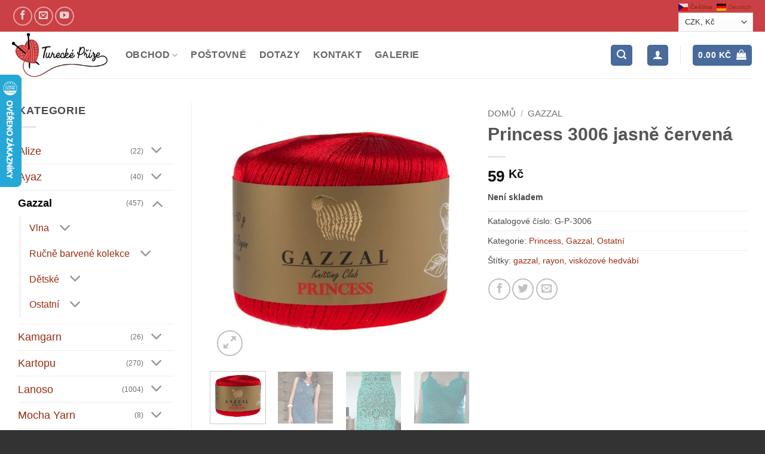

--- FILE ---
content_type: text/html; charset=UTF-8
request_url: https://www.tureckeprize.cz/produkt/princess-3006/
body_size: 28589
content:
<!DOCTYPE html><html lang="cs" class="loading-site no-js bg-fill"><head><meta charset="UTF-8" /><link rel="profile" href="https://gmpg.org/xfn/11" /><link rel="pingback" href="https://www.tureckeprize.cz/xmlrpc.php" /> <script>(function(html){html.className = html.className.replace(/\bno-js\b/,'js')})(document.documentElement);</script> <meta name='robots' content='index, follow, max-image-preview:large, max-snippet:-1, max-video-preview:-1' /><meta name="viewport" content="width=device-width, initial-scale=1" /><link media="all" href="https://www.tureckeprize.cz/wp-content/cache/autoptimize/css/autoptimize_cbc8abc572f49943295d756b0dd6a6b1.css" rel="stylesheet"><title>Princess 3006 jasně červená - Turecké příze</title><link rel="canonical" href="https://www.tureckeprize.cz/produkt/princess-3006/" /><meta property="og:locale" content="cs_CZ" /><meta property="og:type" content="article" /><meta property="og:title" content="Princess 3006 jasně červená - Turecké příze" /><meta property="og:url" content="https://www.tureckeprize.cz/produkt/princess-3006/" /><meta property="og:site_name" content="Turecké příze" /><meta property="article:publisher" content="https://www.facebook.com/groups/943444395762438" /><meta property="article:modified_time" content="2026-01-26T14:14:44+00:00" /><meta property="og:image" content="https://www.tureckeprize.cz/wp-content/uploads/2018/05/Princess-3006.jpg" /><meta property="og:image:width" content="540" /><meta property="og:image:height" content="540" /><meta property="og:image:type" content="image/jpeg" /><meta name="twitter:card" content="summary_large_image" /><meta name="twitter:label1" content="Odhadovaná doba čtení" /><meta name="twitter:data1" content="1 minuta" /> <script type="application/ld+json" class="yoast-schema-graph">{"@context":"https://schema.org","@graph":[{"@type":"WebPage","@id":"https://www.tureckeprize.cz/produkt/princess-3006/","url":"https://www.tureckeprize.cz/produkt/princess-3006/","name":"Princess 3006 jasně červená - Turecké příze","isPartOf":{"@id":"https://www.tureckeprize.cz/#website"},"primaryImageOfPage":{"@id":"https://www.tureckeprize.cz/produkt/princess-3006/#primaryimage"},"image":{"@id":"https://www.tureckeprize.cz/produkt/princess-3006/#primaryimage"},"thumbnailUrl":"https://www.tureckeprize.cz/wp-content/uploads/2018/05/Princess-3006.jpg","datePublished":"2018-05-23T20:59:49+00:00","dateModified":"2026-01-26T14:14:44+00:00","breadcrumb":{"@id":"https://www.tureckeprize.cz/produkt/princess-3006/#breadcrumb"},"inLanguage":"cs","potentialAction":[{"@type":"ReadAction","target":["https://www.tureckeprize.cz/produkt/princess-3006/"]}]},{"@type":"ImageObject","inLanguage":"cs","@id":"https://www.tureckeprize.cz/produkt/princess-3006/#primaryimage","url":"https://www.tureckeprize.cz/wp-content/uploads/2018/05/Princess-3006.jpg","contentUrl":"https://www.tureckeprize.cz/wp-content/uploads/2018/05/Princess-3006.jpg","width":540,"height":540},{"@type":"BreadcrumbList","@id":"https://www.tureckeprize.cz/produkt/princess-3006/#breadcrumb","itemListElement":[{"@type":"ListItem","position":1,"name":"Home","item":"https://www.tureckeprize.cz/"},{"@type":"ListItem","position":2,"name":"Obchod","item":"https://www.tureckeprize.cz/kategorie-produktu-gazzal/"},{"@type":"ListItem","position":3,"name":"Princess 3006 jasně červená"}]},{"@type":"WebSite","@id":"https://www.tureckeprize.cz/#website","url":"https://www.tureckeprize.cz/","name":"Turecké příze","description":"Prodej kvalitních tureckých přízí Kartopu, Gazzal, Lanoso a Nako (akryl, bavlna, polyester, bambus) a potřeb pro háčkování a pletení","publisher":{"@id":"https://www.tureckeprize.cz/#organization"},"potentialAction":[{"@type":"SearchAction","target":{"@type":"EntryPoint","urlTemplate":"https://www.tureckeprize.cz/?s={search_term_string}"},"query-input":{"@type":"PropertyValueSpecification","valueRequired":true,"valueName":"search_term_string"}}],"inLanguage":"cs"},{"@type":"Organization","@id":"https://www.tureckeprize.cz/#organization","name":"Kartopu","url":"https://www.tureckeprize.cz/","logo":{"@type":"ImageObject","inLanguage":"cs","@id":"https://www.tureckeprize.cz/#/schema/logo/image/","url":"https://www.tureckeprize.cz/wp-content/uploads/2019/01/TureckePrizeLogo.jpg","contentUrl":"https://www.tureckeprize.cz/wp-content/uploads/2019/01/TureckePrizeLogo.jpg","width":947,"height":440,"caption":"Kartopu"},"image":{"@id":"https://www.tureckeprize.cz/#/schema/logo/image/"},"sameAs":["https://www.facebook.com/groups/943444395762438","https://www.youtube.com/watch?v=bCQfveDCuok&amp;amp;amp;amp;amp;amp;feature=youtu.be"]}]}</script> <link href='https://fonts.gstatic.com' crossorigin='anonymous' rel='preconnect' /><link rel='prefetch' href='https://www.tureckeprize.cz/wp-content/themes/flatsome/assets/js/flatsome.js?ver=e2eddd6c228105dac048' /><link rel='prefetch' href='https://www.tureckeprize.cz/wp-content/themes/flatsome/assets/js/chunk.slider.js?ver=3.20.4' /><link rel='prefetch' href='https://www.tureckeprize.cz/wp-content/themes/flatsome/assets/js/chunk.popups.js?ver=3.20.4' /><link rel='prefetch' href='https://www.tureckeprize.cz/wp-content/themes/flatsome/assets/js/chunk.tooltips.js?ver=3.20.4' /><link rel='prefetch' href='https://www.tureckeprize.cz/wp-content/themes/flatsome/assets/js/woocommerce.js?ver=1c9be63d628ff7c3ff4c' /><link rel="alternate" type="application/rss+xml" title="Turecké příze &raquo; RSS zdroj" href="https://www.tureckeprize.cz/feed/" /><link rel="alternate" type="application/rss+xml" title="Turecké příze &raquo; RSS komentářů" href="https://www.tureckeprize.cz/comments/feed/" /><link rel="alternate" type="application/rss+xml" title="Turecké příze &raquo; RSS komentářů pro Princess 3006 jasně červená" href="https://www.tureckeprize.cz/produkt/princess-3006/feed/" /><style id='wp-block-library-inline-css' type='text/css'>:root{--wp-admin-theme-color:#007cba;--wp-admin-theme-color--rgb:0,124,186;--wp-admin-theme-color-darker-10:#006ba1;--wp-admin-theme-color-darker-10--rgb:0,107,161;--wp-admin-theme-color-darker-20:#005a87;--wp-admin-theme-color-darker-20--rgb:0,90,135;--wp-admin-border-width-focus:2px;--wp-block-synced-color:#7a00df;--wp-block-synced-color--rgb:122,0,223;--wp-bound-block-color:#9747ff}@media (min-resolution:192dpi){:root{--wp-admin-border-width-focus:1.5px}}.wp-element-button{cursor:pointer}:root{--wp--preset--font-size--normal:16px;--wp--preset--font-size--huge:42px}:root .has-very-light-gray-background-color{background-color:#eee}:root .has-very-dark-gray-background-color{background-color:#313131}:root .has-very-light-gray-color{color:#eee}:root .has-very-dark-gray-color{color:#313131}:root .has-vivid-green-cyan-to-vivid-cyan-blue-gradient-background{background:linear-gradient(135deg,#00d084,#0693e3)}:root .has-purple-crush-gradient-background{background:linear-gradient(135deg,#34e2e4,#4721fb 50%,#ab1dfe)}:root .has-hazy-dawn-gradient-background{background:linear-gradient(135deg,#faaca8,#dad0ec)}:root .has-subdued-olive-gradient-background{background:linear-gradient(135deg,#fafae1,#67a671)}:root .has-atomic-cream-gradient-background{background:linear-gradient(135deg,#fdd79a,#004a59)}:root .has-nightshade-gradient-background{background:linear-gradient(135deg,#330968,#31cdcf)}:root .has-midnight-gradient-background{background:linear-gradient(135deg,#020381,#2874fc)}.has-regular-font-size{font-size:1em}.has-larger-font-size{font-size:2.625em}.has-normal-font-size{font-size:var(--wp--preset--font-size--normal)}.has-huge-font-size{font-size:var(--wp--preset--font-size--huge)}.has-text-align-center{text-align:center}.has-text-align-left{text-align:left}.has-text-align-right{text-align:right}#end-resizable-editor-section{display:none}.aligncenter{clear:both}.items-justified-left{justify-content:flex-start}.items-justified-center{justify-content:center}.items-justified-right{justify-content:flex-end}.items-justified-space-between{justify-content:space-between}.screen-reader-text{border:0;clip:rect(1px,1px,1px,1px);-webkit-clip-path:inset(50%);clip-path:inset(50%);height:1px;margin:-1px;overflow:hidden;padding:0;position:absolute;width:1px;word-wrap:normal!important}.screen-reader-text:focus{background-color:#ddd;clip:auto!important;-webkit-clip-path:none;clip-path:none;color:#444;display:block;font-size:1em;height:auto;left:5px;line-height:normal;padding:15px 23px 14px;text-decoration:none;top:5px;width:auto;z-index:100000}html :where(.has-border-color){border-style:solid}html :where([style*=border-top-color]){border-top-style:solid}html :where([style*=border-right-color]){border-right-style:solid}html :where([style*=border-bottom-color]){border-bottom-style:solid}html :where([style*=border-left-color]){border-left-style:solid}html :where([style*=border-width]){border-style:solid}html :where([style*=border-top-width]){border-top-style:solid}html :where([style*=border-right-width]){border-right-style:solid}html :where([style*=border-bottom-width]){border-bottom-style:solid}html :where([style*=border-left-width]){border-left-style:solid}html :where(img[class*=wp-image-]){height:auto;max-width:100%}:where(figure){margin:0 0 1em}html :where(.is-position-sticky){--wp-admin--admin-bar--position-offset:var(--wp-admin--admin-bar--height,0px)}@media screen and (max-width:600px){html :where(.is-position-sticky){--wp-admin--admin-bar--position-offset:0px}}</style><style id='woocommerce-inline-inline-css' type='text/css'>.woocommerce form .form-row .required { visibility: visible; }</style><style id='flatsome-main-inline-css' type='text/css'>@font-face {
				font-family: "fl-icons";
				font-display: block;
				src: url(https://www.tureckeprize.cz/wp-content/themes/flatsome/assets/css/icons/fl-icons.eot?v=3.20.4);
				src:
					url(https://www.tureckeprize.cz/wp-content/themes/flatsome/assets/css/icons/fl-icons.eot#iefix?v=3.20.4) format("embedded-opentype"),
					url(https://www.tureckeprize.cz/wp-content/themes/flatsome/assets/css/icons/fl-icons.woff2?v=3.20.4) format("woff2"),
					url(https://www.tureckeprize.cz/wp-content/themes/flatsome/assets/css/icons/fl-icons.ttf?v=3.20.4) format("truetype"),
					url(https://www.tureckeprize.cz/wp-content/themes/flatsome/assets/css/icons/fl-icons.woff?v=3.20.4) format("woff"),
					url(https://www.tureckeprize.cz/wp-content/themes/flatsome/assets/css/icons/fl-icons.svg?v=3.20.4#fl-icons) format("svg");
			}</style> <script type="text/javascript" src="https://www.tureckeprize.cz/wp-includes/js/jquery/jquery.min.js?ver=3.7.1" id="jquery-core-js"></script> <script type="text/javascript" src="https://www.tureckeprize.cz/wp-includes/js/jquery/jquery-migrate.min.js?ver=3.4.1" id="jquery-migrate-js"></script> <script type="text/javascript" src="https://www.tureckeprize.cz/wp-content/plugins/woocommerce/assets/js/jquery-blockui/jquery.blockUI.min.js?ver=2.7.0-wc.8.8.6" id="jquery-blockui-js" data-wp-strategy="defer"></script> <script type="text/javascript" id="wc-add-to-cart-js-extra">var wc_add_to_cart_params = {"ajax_url":"\/wp-admin\/admin-ajax.php","wc_ajax_url":"\/?wc-ajax=%%endpoint%%","i18n_view_cart":"Zobrazit ko\u0161\u00edk","cart_url":"https:\/\/www.tureckeprize.cz\/basket\/","is_cart":"","cart_redirect_after_add":"no"};</script> <script type="text/javascript" src="https://www.tureckeprize.cz/wp-content/plugins/woocommerce/assets/js/frontend/add-to-cart.min.js?ver=8.8.6" id="wc-add-to-cart-js" defer="defer" data-wp-strategy="defer"></script> <script type="text/javascript" src="https://www.tureckeprize.cz/wp-content/plugins/woocommerce/assets/js/photoswipe/photoswipe.min.js?ver=4.1.1-wc.8.8.6" id="photoswipe-js" defer="defer" data-wp-strategy="defer"></script> <script type="text/javascript" src="https://www.tureckeprize.cz/wp-content/plugins/woocommerce/assets/js/photoswipe/photoswipe-ui-default.min.js?ver=4.1.1-wc.8.8.6" id="photoswipe-ui-default-js" defer="defer" data-wp-strategy="defer"></script> <script type="text/javascript" id="wc-single-product-js-extra">var wc_single_product_params = {"i18n_required_rating_text":"Zvolte pros\u00edm hodnocen\u00ed","review_rating_required":"no","flexslider":{"rtl":false,"animation":"slide","smoothHeight":true,"directionNav":false,"controlNav":"thumbnails","slideshow":false,"animationSpeed":500,"animationLoop":false,"allowOneSlide":false},"zoom_enabled":"","zoom_options":[],"photoswipe_enabled":"1","photoswipe_options":{"shareEl":false,"closeOnScroll":false,"history":false,"hideAnimationDuration":0,"showAnimationDuration":0},"flexslider_enabled":""};</script> <script type="text/javascript" src="https://www.tureckeprize.cz/wp-content/plugins/woocommerce/assets/js/frontend/single-product.min.js?ver=8.8.6" id="wc-single-product-js" defer="defer" data-wp-strategy="defer"></script> <script type="text/javascript" src="https://www.tureckeprize.cz/wp-content/plugins/woocommerce/assets/js/js-cookie/js.cookie.min.js?ver=2.1.4-wc.8.8.6" id="js-cookie-js" data-wp-strategy="defer"></script> <link rel="https://api.w.org/" href="https://www.tureckeprize.cz/wp-json/" /><link rel="alternate" type="application/json" href="https://www.tureckeprize.cz/wp-json/wp/v2/product/8805" /><link rel="EditURI" type="application/rsd+xml" title="RSD" href="https://www.tureckeprize.cz/xmlrpc.php?rsd" /><link rel="alternate" type="application/json+oembed" href="https://www.tureckeprize.cz/wp-json/oembed/1.0/embed?url=https%3A%2F%2Fwww.tureckeprize.cz%2Fprodukt%2Fprincess-3006%2F" /><link rel="alternate" type="text/xml+oembed" href="https://www.tureckeprize.cz/wp-json/oembed/1.0/embed?url=https%3A%2F%2Fwww.tureckeprize.cz%2Fprodukt%2Fprincess-3006%2F&#038;format=xml" /> <script type="text/javascript">//
var _hwq = _hwq || [];
    _hwq.push(['setKey', '81F2124ED5BC4C2C5CE7E1BFAAE8FB8F']);_hwq.push(['setTopPos', '60']);_hwq.push(['showWidget', '21']);(function() {
    var ho = document.createElement('script'); ho.type = 'text/javascript'; ho.async = true;
    ho.src = 'https://www.heureka.cz/direct/i/gjs.php?n=wdgt&sak=81F2124ED5BC4C2C5CE7E1BFAAE8FB8F';
    var s = document.getElementsByTagName('script')[0]; s.parentNode.insertBefore(ho, s);
})();
//</script> <noscript><style>.woocommerce-product-gallery{ opacity: 1 !important; }</style></noscript> <script  type="text/javascript">!function(f,b,e,v,n,t,s){if(f.fbq)return;n=f.fbq=function(){n.callMethod?
					n.callMethod.apply(n,arguments):n.queue.push(arguments)};if(!f._fbq)f._fbq=n;
					n.push=n;n.loaded=!0;n.version='2.0';n.queue=[];t=b.createElement(e);t.async=!0;
					t.src=v;s=b.getElementsByTagName(e)[0];s.parentNode.insertBefore(t,s)}(window,
					document,'script','https://connect.facebook.net/en_US/fbevents.js');</script>  <script  type="text/javascript">fbq('init', '464979857436262', {}, {
    "agent": "woocommerce_0-8.8.6-3.5.15"
});

				document.addEventListener( 'DOMContentLoaded', function() {
					// Insert placeholder for events injected when a product is added to the cart through AJAX.
					document.body.insertAdjacentHTML( 'beforeend', '<div class=\"wc-facebook-pixel-event-placeholder\"></div>' );
				}, false );</script> <link rel="icon" href="https://www.tureckeprize.cz/wp-content/uploads/2019/01/cropped-006-32x32.jpg" sizes="32x32" /><link rel="icon" href="https://www.tureckeprize.cz/wp-content/uploads/2019/01/cropped-006-192x192.jpg" sizes="192x192" /><link rel="apple-touch-icon" href="https://www.tureckeprize.cz/wp-content/uploads/2019/01/cropped-006-180x180.jpg" /><meta name="msapplication-TileImage" content="https://www.tureckeprize.cz/wp-content/uploads/2019/01/cropped-006-270x270.jpg" />  <script async src="https://www.googletagmanager.com/gtag/js?id=G-XH7L57F0M5"></script> <script>window.dataLayer = window.dataLayer || [];
  function gtag(){dataLayer.push(arguments);}
  gtag('js', new Date());
  gtag('config', 'G-XH7L57F0M5');
  if (window.performance) {
    var timeSincePageLoad = Math.round(performance.now());
    gtag('event', 'timing_complete', {
      'name': 'load',
      'value': timeSincePageLoad,
      'event_category': 'JS Dependencies'
    });
  }</script> <style id="custom-css" type="text/css">:root {--primary-color: #496b9c;--fs-color-primary: #496b9c;--fs-color-secondary: rgba(193,31,36,0.85);--fs-color-success: #7a9c59;--fs-color-alert: #b20000;--fs-color-base: #4a4a4a;--fs-experimental-link-color: #992c10;--fs-experimental-link-color-hover: #111;}.tooltipster-base {--tooltip-color: #fff;--tooltip-bg-color: #000;}.off-canvas-right .mfp-content, .off-canvas-left .mfp-content {--drawer-width: 300px;}.off-canvas .mfp-content.off-canvas-cart {--drawer-width: 360px;}.container-width, .full-width .ubermenu-nav, .container, .row{max-width: 1270px}.row.row-collapse{max-width: 1240px}.row.row-small{max-width: 1262.5px}.row.row-large{max-width: 1300px}.sticky-add-to-cart--active, #wrapper,#main,#main.dark{background-color: #FFF}.header-main{height: 78px}#logo img{max-height: 78px}#logo{width:160px;}.header-bottom{min-height: 55px}.header-top{min-height: 38px}.transparent .header-main{height: 90px}.transparent #logo img{max-height: 90px}.has-transparent + .page-title:first-of-type,.has-transparent + #main > .page-title,.has-transparent + #main > div > .page-title,.has-transparent + #main .page-header-wrapper:first-of-type .page-title{padding-top: 120px;}.header.show-on-scroll,.stuck .header-main{height:70px!important}.stuck #logo img{max-height: 70px!important}.header-bg-color {background-color: rgba(255,255,255,0.9)}.header-bottom {background-color: #eee}.header-main .nav > li > a{line-height: 16px }.stuck .header-main .nav > li > a{line-height: 50px }@media (max-width: 549px) {.header-main{height: 70px}#logo img{max-height: 70px}}.nav-dropdown{font-size:100%}.header-top{background-color:rgba(193,31,36,0.85)!important;}body{font-size: 110%;}.header:not(.transparent) .header-nav-main.nav > li > a:hover,.header:not(.transparent) .header-nav-main.nav > li.active > a,.header:not(.transparent) .header-nav-main.nav > li.current > a,.header:not(.transparent) .header-nav-main.nav > li > a.active,.header:not(.transparent) .header-nav-main.nav > li > a.current{color: #5595cd;}.header-nav-main.nav-line-bottom > li > a:before,.header-nav-main.nav-line-grow > li > a:before,.header-nav-main.nav-line > li > a:before,.header-nav-main.nav-box > li > a:hover,.header-nav-main.nav-box > li.active > a,.header-nav-main.nav-pills > li > a:hover,.header-nav-main.nav-pills > li.active > a{color:#FFF!important;background-color: #5595cd;}.current .breadcrumb-step, [data-icon-label]:after, .button#place_order,.button.checkout,.checkout-button,.single_add_to_cart_button.button, .sticky-add-to-cart-select-options-button{background-color: #b54529!important }.badge-inner.on-sale{background-color: #2e1aaf}.badge-inner.new-bubble{background-color: #7a9c59}.star-rating span:before,.star-rating:before, .woocommerce-page .star-rating:before, .stars a:hover:after, .stars a.active:after{color: #dd9933}input[type='submit'], input[type="button"], button:not(.icon), .button:not(.icon){border-radius: 5px!important}.pswp__bg,.mfp-bg.mfp-ready{background-color: #44a8c4}@media screen and (min-width: 550px){.products .box-vertical .box-image{min-width: 300px!important;width: 300px!important;}}.footer-1{background-color: #fff}.footer-2{background-color: #777}.absolute-footer, html{background-color: #333}button[name='update_cart'] { display: none; }.nav-vertical-fly-out > li + li {border-top-width: 1px; border-top-style: solid;}/* Custom CSS */.cat-item-490 a {color: #496b9c;}.label-new.menu-item > a:after{content:"Novinka";}.label-hot.menu-item > a:after{content:"Top";}.label-sale.menu-item > a:after{content:"Sleva";}.label-popular.menu-item > a:after{content:"Oblíbené";}</style><style id="kirki-inline-styles"></style></head><body data-rsssl=1 class="product-template-default single single-product postid-8805 theme-flatsome woocommerce woocommerce-page woocommerce-no-js full-width bg-fill lightbox nav-dropdown-has-arrow nav-dropdown-has-shadow nav-dropdown-has-border mobile-submenu-slide mobile-submenu-slide-levels-2 currency-czk"> <a class="skip-link screen-reader-text" href="#main">Přeskočit na obsah</a><div id="wrapper"><header id="header" class="header has-sticky sticky-jump"><div class="header-wrapper"><div id="top-bar" class="header-top hide-for-sticky nav-dark hide-for-medium"><div class="flex-row container"><div class="flex-col hide-for-medium flex-left"><ul class="nav nav-left medium-nav-center nav-small  nav-"><li class="html custom html_topbar_left"><div class="social-icons follow-icons" ><a href="https://www.facebook.com/groups/943444395762438/?fref=ts" target="_blank" data-label="Facebook" class="icon button circle is-outline tooltip facebook" title="Náš Facebook" aria-label="Náš Facebook" rel="noopener nofollow"><i class="icon-facebook" aria-hidden="true"></i></a><a href="mailto:info@tureckeprize.cz" data-label="E-mail" target="_blank" class="icon button circle is-outline tooltip email" title="Pošlete nám email" aria-label="Pošlete nám email" rel="nofollow noopener"><i class="icon-envelop" aria-hidden="true"></i></a><a href="https://youtu.be/bCQfveDCuok" data-label="YouTube" target="_blank" class="icon button circle is-outline tooltip youtube" title="YouTube kanál" aria-label="YouTube kanál" rel="noopener nofollow"><i class="icon-youtube" aria-hidden="true"></i></a></div></li></ul></div><div class="flex-col hide-for-medium flex-center"><ul class="nav nav-center nav-small  nav-"></ul></div><div class="flex-col hide-for-medium flex-right"><ul class="nav top-bar-nav nav-right nav-small  nav-"><li class="html custom html_topbar_right"><div class="gtranslate_wrapper" id="gt-wrapper-64468040"></div><form method="post" action="" class="woocommerce-currency-switcher-form " data-ver="1.4.4"> <input type="hidden" name="woocommerce-currency-switcher" value="CZK" /> <select name="woocommerce-currency-switcher" data-width="80px" data-flag-position="right" class="woocommerce-currency-switcher " onchange="woocs_redirect(this.value); void(0);"><option class="woocs_option_img_CZK" value="CZK"  selected='selected' data-imagesrc="" data-icon="" data-description="Česká koruna">CZK, &#075;&#269;</option><option class="woocs_option_img_EUR" value="EUR"  data-imagesrc="" data-icon="" data-description="Euro">EUR, &euro;</option> </select><div class="woocs_display_none" style="display: none;" >FOX v.1.4.4</div></form></li></ul></div></div></div><div id="masthead" class="header-main "><div class="header-inner flex-row container logo-left medium-logo-center" role="navigation"><div id="logo" class="flex-col logo"> <a href="https://www.tureckeprize.cz/" title="Turecké příze - Prodej kvalitních tureckých přízí Kartopu, Gazzal, Lanoso a Nako (akryl, bavlna, polyester, bambus) a potřeb pro háčkování a pletení" rel="home"> <img width="947" height="440" src="https://www.tureckeprize.cz/wp-content/uploads/2019/01/TureckePrizeLogo.jpg" class="header_logo header-logo" alt="Turecké příze"/><img  width="947" height="440" src="https://www.tureckeprize.cz/wp-content/uploads/2019/01/TureckePrizeLogo.jpg" class="header-logo-dark" alt="Turecké příze"/></a></div><div class="flex-col show-for-medium flex-left"><ul class="mobile-nav nav nav-left "><li class="nav-icon has-icon"><div class="header-button"> <a href="#" class="icon primary button round is-small" data-open="#main-menu" data-pos="left" data-bg="main-menu-overlay" role="button" aria-label="Menu" aria-controls="main-menu" aria-expanded="false" aria-haspopup="dialog" data-flatsome-role-button> <i class="icon-menu" aria-hidden="true"></i> </a></div></li></ul></div><div class="flex-col hide-for-medium flex-left
 flex-grow"><ul class="header-nav header-nav-main nav nav-left  nav-line-bottom nav-size-medium nav-spacing-large nav-uppercase" ><li id="menu-item-8583" class="menu-item menu-item-type-custom menu-item-object-custom menu-item-has-children menu-item-8583 menu-item-design-default has-dropdown"><a href="https://www.tureckeprize.cz/kategorie-produktu/gazzal/" class="nav-top-link" aria-expanded="false" aria-haspopup="menu">Obchod<i class="icon-angle-down" aria-hidden="true"></i></a><ul class="sub-menu nav-dropdown nav-dropdown-default"><li id="menu-item-6750" class="menu-item menu-item-type-taxonomy menu-item-object-product_cat current-product-ancestor current-menu-parent current-product-parent menu-item-has-children menu-item-6750 active nav-dropdown-col"><a href="https://www.tureckeprize.cz/kategorie-produktu/gazzal/">Gazzal</a><ul class="sub-menu nav-column nav-dropdown-default"><li id="menu-item-6751" class="menu-item menu-item-type-taxonomy menu-item-object-product_cat menu-item-6751"><a href="https://www.tureckeprize.cz/kategorie-produktu/kartopu/">Kartopu</a></li><li id="menu-item-7608" class="menu-item menu-item-type-taxonomy menu-item-object-product_cat menu-item-7608"><a href="https://www.tureckeprize.cz/kategorie-produktu/lanoso-prize/">Lanoso</a></li></ul></li><li id="menu-item-7607" class="menu-item menu-item-type-taxonomy menu-item-object-product_cat menu-item-has-children menu-item-7607 nav-dropdown-col"><a href="https://www.tureckeprize.cz/kategorie-produktu/nako/">Nako</a><ul class="sub-menu nav-column nav-dropdown-default"><li id="menu-item-7609" class="menu-item menu-item-type-taxonomy menu-item-object-product_cat menu-item-7609"><a href="https://www.tureckeprize.cz/kategorie-produktu/duhove-klbka/">Dúhové klbka</a></li><li id="menu-item-5235" class="menu-item menu-item-type-custom menu-item-object-custom menu-item-5235"><a href="https://www.tureckeprize.cz/kategorie-produktu/spagaty/">Špagáty</a></li></ul></li><li id="menu-item-7610" class="menu-item menu-item-type-taxonomy menu-item-object-product_cat menu-item-has-children menu-item-7610 nav-dropdown-col"><a href="https://www.tureckeprize.cz/kategorie-produktu/ovci-rouno/">Ovčí rouno</a><ul class="sub-menu nav-column nav-dropdown-default"><li id="menu-item-7612" class="menu-item menu-item-type-taxonomy menu-item-object-product_cat menu-item-7612"><a href="https://www.tureckeprize.cz/kategorie-produktu/doplnky/">Doplňky</a></li><li id="menu-item-7611" class="menu-item menu-item-type-taxonomy menu-item-object-product_cat menu-item-7611"><a href="https://www.tureckeprize.cz/kategorie-produktu/doprodej/">Doprodej</a></li></ul></li><li id="menu-item-41127" class="menu-item menu-item-type-custom menu-item-object-custom menu-item-41127"><a href="#">Ostatní</a></li></ul></li><li id="menu-item-1286" class="menu-item menu-item-type-post_type menu-item-object-page menu-item-1286 menu-item-design-default"><a href="https://www.tureckeprize.cz/postovne/" class="nav-top-link">Poštovné</a></li><li id="menu-item-1287" class="menu-item menu-item-type-post_type menu-item-object-page menu-item-1287 menu-item-design-default"><a href="https://www.tureckeprize.cz/dotazy/" class="nav-top-link">Dotazy</a></li><li id="menu-item-1288" class="menu-item menu-item-type-post_type menu-item-object-page menu-item-1288 menu-item-design-default"><a href="https://www.tureckeprize.cz/kontakt/" class="nav-top-link">Kontakt</a></li><li id="menu-item-1372" class="menu-item menu-item-type-post_type menu-item-object-page menu-item-1372 menu-item-design-default"><a href="https://www.tureckeprize.cz/blog/" class="nav-top-link">Galerie</a></li></ul></div><div class="flex-col hide-for-medium flex-right"><ul class="header-nav header-nav-main nav nav-right  nav-line-bottom nav-size-medium nav-spacing-large nav-uppercase"><li class="header-search header-search-lightbox has-icon"><div class="header-button"> <a href="#search-lightbox" class="icon primary button round is-small" aria-label="Hledání" data-open="#search-lightbox" data-focus="input.search-field" role="button" aria-expanded="false" aria-haspopup="dialog" aria-controls="search-lightbox" data-flatsome-role-button><i class="icon-search" aria-hidden="true" style="font-size:16px;"></i></a></div><div id="search-lightbox" class="mfp-hide dark text-center"><div class="searchform-wrapper ux-search-box relative is-large"><form role="search" method="get" class="searchform" action="https://www.tureckeprize.cz/"><div class="flex-row relative"><div class="flex-col flex-grow"> <label class="screen-reader-text" for="woocommerce-product-search-field-0">Hledat:</label> <input type="search" id="woocommerce-product-search-field-0" class="search-field mb-0" placeholder="Hledání&hellip;" value="" name="s" /> <input type="hidden" name="post_type" value="product" /></div><div class="flex-col"> <button type="submit" value="Hledat" class="ux-search-submit submit-button secondary button  icon mb-0" aria-label="Odeslat"> <i class="icon-search" aria-hidden="true"></i> </button></div></div><div class="live-search-results text-left z-top"></div></form></div></div></li><li class="account-item has-icon"><div class="header-button"> <a href="https://www.tureckeprize.cz/my-account/" class="nav-top-link nav-top-not-logged-in icon primary button round is-small icon primary button round is-small" title="Přihlášení" aria-label="Přihlášení"> <i class="icon-user" aria-hidden="true"></i> </a></div></li><li class="header-divider"></li><li class="cart-item has-icon"><div class="header-button"> <a href="https://www.tureckeprize.cz/basket/" class="header-cart-link nav-top-link icon primary button round is-small off-canvas-toggle" title="Košík" aria-label="Zobrazit košík" aria-expanded="false" aria-haspopup="dialog" role="button" data-open="#cart-popup" data-class="off-canvas-cart" data-pos="right" aria-controls="cart-popup" data-flatsome-role-button> <span class="header-cart-title"> <span class="cart-price"><span class="woocs_special_price_code" ><span class="woocommerce-Price-amount amount"><bdi>0.00&nbsp;<span class="woocommerce-Price-currencySymbol">&#75;&#269;</span></bdi></span></span></span> </span> <i class="icon-shopping-bag" aria-hidden="true" data-icon-label="0"></i> </a></div><div id="cart-popup" class="mfp-hide"><div class="cart-popup-inner inner-padding cart-popup-inner--sticky"><div class="cart-popup-title text-center"> <span class="heading-font uppercase">Košík</span><div class="is-divider"></div></div><div class="widget_shopping_cart"><div class="widget_shopping_cart_content"><div class="ux-mini-cart-empty flex flex-row-col text-center pt pb"><div class="ux-mini-cart-empty-icon"> <svg aria-hidden="true" xmlns="http://www.w3.org/2000/svg" viewBox="0 0 17 19" style="opacity:.1;height:80px;"> <path d="M8.5 0C6.7 0 5.3 1.2 5.3 2.7v2H2.1c-.3 0-.6.3-.7.7L0 18.2c0 .4.2.8.6.8h15.7c.4 0 .7-.3.7-.7v-.1L15.6 5.4c0-.3-.3-.6-.7-.6h-3.2v-2c0-1.6-1.4-2.8-3.2-2.8zM6.7 2.7c0-.8.8-1.4 1.8-1.4s1.8.6 1.8 1.4v2H6.7v-2zm7.5 3.4 1.3 11.5h-14L2.8 6.1h2.5v1.4c0 .4.3.7.7.7.4 0 .7-.3.7-.7V6.1h3.5v1.4c0 .4.3.7.7.7s.7-.3.7-.7V6.1h2.6z" fill-rule="evenodd" clip-rule="evenodd" fill="currentColor"></path> </svg></div><p class="woocommerce-mini-cart__empty-message empty">Žádné produkty v košíku.</p><p class="return-to-shop"> <a class="button primary wc-backward" href="https://www.tureckeprize.cz/kategorie-produktu-gazzal/"> Zpět do obchodu </a></p></div></div></div></div></div></li></ul></div><div class="flex-col show-for-medium flex-right"><ul class="mobile-nav nav nav-right "><li class="cart-item has-icon"><div class="header-button"> <a href="https://www.tureckeprize.cz/basket/" class="header-cart-link nav-top-link icon primary button round is-small off-canvas-toggle" title="Košík" aria-label="Zobrazit košík" aria-expanded="false" aria-haspopup="dialog" role="button" data-open="#cart-popup" data-class="off-canvas-cart" data-pos="right" aria-controls="cart-popup" data-flatsome-role-button> <i class="icon-shopping-bag" aria-hidden="true" data-icon-label="0"></i> </a></div></li></ul></div></div><div class="container"><div class="top-divider full-width"></div></div></div><div class="header-bg-container fill"><div class="header-bg-image fill"></div><div class="header-bg-color fill"></div></div></div></header><main id="main" class=""><div class="shop-container"><div class="container"><div class="woocommerce-notices-wrapper"></div></div><div id="product-8805" class="product type-product post-8805 status-publish first outofstock product_cat-princess-ostatni product_cat-gazzal product_cat-ostatni product_tag-gazzal product_tag-rayon product_tag-viskozove-hedvabi has-post-thumbnail shipping-taxable purchasable product-type-simple"><div class="product-main"><div class="row content-row row-divided row-large"><div id="product-sidebar" class="col large-3 hide-for-medium shop-sidebar "><aside id="woocommerce_product_categories-3" class="widget woocommerce widget_product_categories"><span class="widget-title shop-sidebar">Kategorie</span><div class="is-divider small"></div><ul class="product-categories"><li class="cat-item cat-item-438 cat-parent"><a href="https://www.tureckeprize.cz/kategorie-produktu/alize/">Alize</a> <span class="count">(22)</span><ul class='children'><li class="cat-item cat-item-439"><a href="https://www.tureckeprize.cz/kategorie-produktu/alize/diva-ombre-batik/">Diva Ombre Batik</a> <span class="count">(5)</span></li><li class="cat-item cat-item-522"><a href="https://www.tureckeprize.cz/kategorie-produktu/alize/superwash-comfort-socks/">Superwash Comfort Socks</a> <span class="count">(13)</span></li><li class="cat-item cat-item-480"><a href="https://www.tureckeprize.cz/kategorie-produktu/alize/verona/">Verona</a> <span class="count">(4)</span></li></ul></li><li class="cat-item cat-item-350 cat-parent"><a href="https://www.tureckeprize.cz/kategorie-produktu/ayaz-yumos/">Ayaz</a> <span class="count">(40)</span><ul class='children'><li class="cat-item cat-item-449"><a href="https://www.tureckeprize.cz/kategorie-produktu/ayaz-yumos/yumos-ayaz/">Yumos Ayaz</a> <span class="count">(40)</span></li></ul></li><li class="cat-item cat-item-291 current-cat cat-parent"><a href="https://www.tureckeprize.cz/kategorie-produktu/gazzal/">Gazzal</a> <span class="count">(457)</span><ul class='children'><li class="cat-item cat-item-544 cat-parent"><a href="https://www.tureckeprize.cz/kategorie-produktu/gazzal/vlna/">Vlna</a> <span class="count">(2)</span><ul class='children'><li class="cat-item cat-item-546"><a href="https://www.tureckeprize.cz/kategorie-produktu/gazzal/vlna/super-kid-mohair/">Super Kid Mohair</a> <span class="count">(2)</span></li></ul></li><li class="cat-item cat-item-471 cat-parent"><a href="https://www.tureckeprize.cz/kategorie-produktu/gazzal/rucne-barvene-kolekce/">Ručně barvené kolekce</a> <span class="count">(25)</span><ul class='children'><li class="cat-item cat-item-542"><a href="https://www.tureckeprize.cz/kategorie-produktu/gazzal/rucne-barvene-kolekce/pop-corn/">Pop Corn</a> <span class="count">(0)</span></li><li class="cat-item cat-item-548"><a href="https://www.tureckeprize.cz/kategorie-produktu/gazzal/rucne-barvene-kolekce/worm/">Worm</a> <span class="count">(2)</span></li><li class="cat-item cat-item-550"><a href="https://www.tureckeprize.cz/kategorie-produktu/gazzal/rucne-barvene-kolekce/wool-star/">Wool Star</a> <span class="count">(1)</span></li><li class="cat-item cat-item-476"><a href="https://www.tureckeprize.cz/kategorie-produktu/gazzal/rucne-barvene-kolekce/gazzal-happy-feet/">Happy Feet</a> <span class="count">(10)</span></li><li class="cat-item cat-item-472"><a href="https://www.tureckeprize.cz/kategorie-produktu/gazzal/rucne-barvene-kolekce/unicorn/">Unicorn</a> <span class="count">(12)</span></li></ul></li><li class="cat-item cat-item-292 cat-parent"><a href="https://www.tureckeprize.cz/kategorie-produktu/gazzal/detske-gazzal/">Dětské</a> <span class="count">(317)</span><ul class='children'><li class="cat-item cat-item-525"><a href="https://www.tureckeprize.cz/kategorie-produktu/gazzal/detske-gazzal/baby-cotton-205-gazzal/">Baby Cotton 205 Gazzal</a> <span class="count">(28)</span></li><li class="cat-item cat-item-527"><a href="https://www.tureckeprize.cz/kategorie-produktu/gazzal/detske-gazzal/pareo/">Pareo</a> <span class="count">(8)</span></li><li class="cat-item cat-item-510"><a href="https://www.tureckeprize.cz/kategorie-produktu/gazzal/detske-gazzal/baby-cotton-rainbow/">Baby Cotton Rainbow</a> <span class="count">(10)</span></li><li class="cat-item cat-item-511"><a href="https://www.tureckeprize.cz/kategorie-produktu/gazzal/detske-gazzal/baby-bamboo/">Baby Bamboo</a> <span class="count">(30)</span></li><li class="cat-item cat-item-293"><a href="https://www.tureckeprize.cz/kategorie-produktu/gazzal/detske-gazzal/baby-cotton-gazzal/">Baby Cotton Gazzal</a> <span class="count">(58)</span></li><li class="cat-item cat-item-294"><a href="https://www.tureckeprize.cz/kategorie-produktu/gazzal/detske-gazzal/baby-cotton-xl-gazzal/">Baby Cotton XL Gazzal</a> <span class="count">(58)</span></li><li class="cat-item cat-item-463"><a href="https://www.tureckeprize.cz/kategorie-produktu/gazzal/detske-gazzal/baby-love/">Baby Love</a> <span class="count">(38)</span></li><li class="cat-item cat-item-295"><a href="https://www.tureckeprize.cz/kategorie-produktu/gazzal/detske-gazzal/baby-wool-gazzal/">Baby Wool Gazzal</a> <span class="count">(29)</span></li><li class="cat-item cat-item-348"><a href="https://www.tureckeprize.cz/kategorie-produktu/gazzal/detske-gazzal/baby-wool-xl/">Baby Wool XL Gazzal</a> <span class="count">(29)</span></li><li class="cat-item cat-item-328"><a href="https://www.tureckeprize.cz/kategorie-produktu/gazzal/detske-gazzal/organic-baby-cotton/">Organic Baby Cotton</a> <span class="count">(29)</span></li></ul></li><li class="cat-item cat-item-340 cat-parent"><a href="https://www.tureckeprize.cz/kategorie-produktu/gazzal/ostatni/">Ostatní</a> <span class="count">(113)</span><ul class='children'><li class="cat-item cat-item-535"><a href="https://www.tureckeprize.cz/kategorie-produktu/gazzal/ostatni/alpaca-air/">Alpaca Air</a> <span class="count">(1)</span></li><li class="cat-item cat-item-539"><a href="https://www.tureckeprize.cz/kategorie-produktu/gazzal/ostatni/peru-alpaca/">Peru Alpaca</a> <span class="count">(1)</span></li><li class="cat-item cat-item-543"><a href="https://www.tureckeprize.cz/kategorie-produktu/gazzal/ostatni/viking/">Viking</a> <span class="count">(2)</span></li><li class="cat-item cat-item-470"><a href="https://www.tureckeprize.cz/kategorie-produktu/gazzal/ostatni/jeans/">Jeans</a> <span class="count">(58)</span></li><li class="cat-item cat-item-341"><a href="https://www.tureckeprize.cz/kategorie-produktu/gazzal/ostatni/princess-ostatni/">Princess</a> <span class="count">(6)</span></li><li class="cat-item cat-item-512"><a href="https://www.tureckeprize.cz/kategorie-produktu/gazzal/ostatni/queen/">Queen</a> <span class="count">(7)</span></li><li class="cat-item cat-item-344"><a href="https://www.tureckeprize.cz/kategorie-produktu/gazzal/ostatni/rock-n-roll-ostatni/">Rock 'N' Roll</a> <span class="count">(32)</span></li><li class="cat-item cat-item-376"><a href="https://www.tureckeprize.cz/kategorie-produktu/gazzal/ostatni/tango/">Tango</a> <span class="count">(6)</span></li></ul></li></ul></li><li class="cat-item cat-item-443 cat-parent"><a href="https://www.tureckeprize.cz/kategorie-produktu/kamgarn/">Kamgarn</a> <span class="count">(26)</span><ul class='children'><li class="cat-item cat-item-515"><a href="https://www.tureckeprize.cz/kategorie-produktu/kamgarn/papatya-batik-cotton-blend/">Papatya Batik Cotton Blend</a> <span class="count">(9)</span></li><li class="cat-item cat-item-517"><a href="https://www.tureckeprize.cz/kategorie-produktu/kamgarn/papatya-mouline-chunky/">Papatya Mouline Chunky</a> <span class="count">(6)</span></li><li class="cat-item cat-item-444"><a href="https://www.tureckeprize.cz/kategorie-produktu/kamgarn/papatya-softie/">Papatya Softie</a> <span class="count">(2)</span></li><li class="cat-item cat-item-519"><a href="https://www.tureckeprize.cz/kategorie-produktu/kamgarn/papatya-sundae/">Papatya Sundae</a> <span class="count">(9)</span></li></ul></li><li class="cat-item cat-item-304 cat-parent"><a href="https://www.tureckeprize.cz/kategorie-produktu/kartopu/">Kartopu</a> <span class="count">(270)</span><ul class='children'><li class="cat-item cat-item-305 cat-parent"><a href="https://www.tureckeprize.cz/kategorie-produktu/kartopu/detske-kartopu/">Dětské</a> <span class="count">(91)</span><ul class='children'><li class="cat-item cat-item-552"><a href="https://www.tureckeprize.cz/kategorie-produktu/kartopu/detske-kartopu/baby-one-prints/">Baby One Prints</a> <span class="count">(5)</span></li><li class="cat-item cat-item-53"><a href="https://www.tureckeprize.cz/kategorie-produktu/kartopu/detske-kartopu/anakuzusu/">Anakuzusu</a> <span class="count">(6)</span></li><li class="cat-item cat-item-38"><a href="https://www.tureckeprize.cz/kategorie-produktu/kartopu/detske-kartopu/anakuzusu-color/">Anakuzusu Color</a> <span class="count">(2)</span></li><li class="cat-item cat-item-139"><a href="https://www.tureckeprize.cz/kategorie-produktu/kartopu/detske-kartopu/baby-moon-detske/">Baby Moon</a> <span class="count">(2)</span></li><li class="cat-item cat-item-213"><a href="https://www.tureckeprize.cz/kategorie-produktu/kartopu/detske-kartopu/baby-natural-detske/">Baby Natural</a> <span class="count">(12)</span></li><li class="cat-item cat-item-54"><a href="https://www.tureckeprize.cz/kategorie-produktu/kartopu/detske-kartopu/baby-one/">Baby One</a> <span class="count">(49)</span></li><li class="cat-item cat-item-75"><a href="https://www.tureckeprize.cz/kategorie-produktu/kartopu/detske-kartopu/bambu-detske/">Bambu</a> <span class="count">(0)</span></li><li class="cat-item cat-item-71"><a href="https://www.tureckeprize.cz/kategorie-produktu/kartopu/detske-kartopu/cotton-baby/">Cotton Baby</a> <span class="count">(0)</span></li><li class="cat-item cat-item-371"><a href="https://www.tureckeprize.cz/kategorie-produktu/kartopu/detske-kartopu/lulla-baby/">Lulla Baby</a> <span class="count">(1)</span></li><li class="cat-item cat-item-194"><a href="https://www.tureckeprize.cz/kategorie-produktu/kartopu/detske-kartopu/woolly-baby/">Woolly Baby</a> <span class="count">(6)</span></li><li class="cat-item cat-item-34"><a href="https://www.tureckeprize.cz/kategorie-produktu/kartopu/detske-kartopu/yumurcak/">Yumurcak</a> <span class="count">(7)</span></li><li class="cat-item cat-item-69"><a href="https://www.tureckeprize.cz/kategorie-produktu/kartopu/detske-kartopu/yumurcak-benekli/">Yumurcak Benekli</a> <span class="count">(1)</span></li></ul></li><li class="cat-item cat-item-307 cat-parent"><a href="https://www.tureckeprize.cz/kategorie-produktu/kartopu/klasicke-kartopu/">Klasické</a> <span class="count">(93)</span><ul class='children'><li class="cat-item cat-item-216"><a href="https://www.tureckeprize.cz/kategorie-produktu/kartopu/klasicke-kartopu/bambu-sakura-klasika/">Bambu Sakura</a> <span class="count">(3)</span></li><li class="cat-item cat-item-325"><a href="https://www.tureckeprize.cz/kategorie-produktu/kartopu/klasicke-kartopu/cotton-spray/">Cotton Spray</a> <span class="count">(0)</span></li><li class="cat-item cat-item-93"><a href="https://www.tureckeprize.cz/kategorie-produktu/kartopu/klasicke-kartopu/etamin/">Etamin</a> <span class="count">(2)</span></li><li class="cat-item cat-item-90"><a href="https://www.tureckeprize.cz/kategorie-produktu/kartopu/klasicke-kartopu/flora/">Flora</a> <span class="count">(24)</span></li><li class="cat-item cat-item-95"><a href="https://www.tureckeprize.cz/kategorie-produktu/kartopu/klasicke-kartopu/kristal/">Kristal</a> <span class="count">(0)</span></li><li class="cat-item cat-item-497"><a href="https://www.tureckeprize.cz/kategorie-produktu/kartopu/klasicke-kartopu/lotus-lux/">Lotus Lux</a> <span class="count">(16)</span></li><li class="cat-item cat-item-215"><a href="https://www.tureckeprize.cz/kategorie-produktu/kartopu/klasicke-kartopu/no-1-klasika/">No.1</a> <span class="count">(46)</span></li><li class="cat-item cat-item-176"><a href="https://www.tureckeprize.cz/kategorie-produktu/kartopu/klasicke-kartopu/punto-klasika/">Punto</a> <span class="count">(1)</span></li><li class="cat-item cat-item-102"><a href="https://www.tureckeprize.cz/kategorie-produktu/kartopu/klasicke-kartopu/super-perle/">Super Perle</a> <span class="count">(0)</span></li></ul></li><li class="cat-item cat-item-306 cat-parent"><a href="https://www.tureckeprize.cz/kategorie-produktu/kartopu/trendove-kartopu/">Trendové</a> <span class="count">(15)</span><ul class='children'><li class="cat-item cat-item-392"><a href="https://www.tureckeprize.cz/kategorie-produktu/kartopu/trendove-kartopu/amigurumi/">Amigurumi</a> <span class="count">(3)</span></li><li class="cat-item cat-item-335"><a href="https://www.tureckeprize.cz/kategorie-produktu/kartopu/trendove-kartopu/cotton-mix/">Cotton Mix</a> <span class="count">(1)</span></li><li class="cat-item cat-item-365"><a href="https://www.tureckeprize.cz/kategorie-produktu/kartopu/trendove-kartopu/elegance/">Elegance</a> <span class="count">(6)</span></li><li class="cat-item cat-item-36"><a href="https://www.tureckeprize.cz/kategorie-produktu/kartopu/trendove-kartopu/pure-viscose/">Pure Viscose</a> <span class="count">(2)</span></li><li class="cat-item cat-item-372"><a href="https://www.tureckeprize.cz/kategorie-produktu/kartopu/trendove-kartopu/velvet/">Velvet</a> <span class="count">(3)</span></li></ul></li><li class="cat-item cat-item-308 cat-parent"><a href="https://www.tureckeprize.cz/kategorie-produktu/kartopu/vlna-kartopu/">Vlna</a> <span class="count">(72)</span><ul class='children'><li class="cat-item cat-item-554"><a href="https://www.tureckeprize.cz/kategorie-produktu/kartopu/vlna-kartopu/super-chunky/">Super Chunky</a> <span class="count">(14)</span></li><li class="cat-item cat-item-514"><a href="https://www.tureckeprize.cz/kategorie-produktu/kartopu/vlna-kartopu/angora-natural-moher/">Angora Natural Mohér</a> <span class="count">(10)</span></li><li class="cat-item cat-item-404"><a href="https://www.tureckeprize.cz/kategorie-produktu/kartopu/vlna-kartopu/angora-natural-prints/">Angora Natural Prints</a> <span class="count">(0)</span></li><li class="cat-item cat-item-144"><a href="https://www.tureckeprize.cz/kategorie-produktu/kartopu/vlna-kartopu/alpaca-polo/">Alpaca Polo</a> <span class="count">(1)</span></li><li class="cat-item cat-item-88"><a href="https://www.tureckeprize.cz/kategorie-produktu/kartopu/vlna-kartopu/alpaca-sport/">Alpaca Sport</a> <span class="count">(1)</span></li><li class="cat-item cat-item-210"><a href="https://www.tureckeprize.cz/kategorie-produktu/kartopu/vlna-kartopu/angora-natural/">Angora Natural</a> <span class="count">(15)</span></li><li class="cat-item cat-item-134"><a href="https://www.tureckeprize.cz/kategorie-produktu/kartopu/vlna-kartopu/jersey/">Jersey</a> <span class="count">(4)</span></li><li class="cat-item cat-item-132"><a href="https://www.tureckeprize.cz/kategorie-produktu/kartopu/vlna-kartopu/kramer-lux/">Kramer Lux</a> <span class="count">(1)</span></li><li class="cat-item cat-item-337"><a href="https://www.tureckeprize.cz/kategorie-produktu/kartopu/vlna-kartopu/matryoshka/">Matryoshka</a> <span class="count">(0)</span></li><li class="cat-item cat-item-42"><a href="https://www.tureckeprize.cz/kategorie-produktu/kartopu/vlna-kartopu/melange-wool/">Melange Wool</a> <span class="count">(25)</span></li><li class="cat-item cat-item-375"><a href="https://www.tureckeprize.cz/kategorie-produktu/kartopu/vlna-kartopu/melange-wool-lux/">Melange Wool Lux</a> <span class="count">(0)</span></li><li class="cat-item cat-item-373"><a href="https://www.tureckeprize.cz/kategorie-produktu/kartopu/vlna-kartopu/melange-wool-tweed/">Melange Wool Tweed</a> <span class="count">(0)</span></li><li class="cat-item cat-item-63"><a href="https://www.tureckeprize.cz/kategorie-produktu/kartopu/vlna-kartopu/tempo/">Tempo</a> <span class="count">(1)</span></li></ul></li></ul></li><li class="cat-item cat-item-234 cat-parent"><a href="https://www.tureckeprize.cz/kategorie-produktu/lanoso-prize/">Lanoso</a> <span class="count">(1004)</span><ul class='children'><li class="cat-item cat-item-235 cat-parent"><a href="https://www.tureckeprize.cz/kategorie-produktu/lanoso-prize/detske-lanoso/">Dětské</a> <span class="count">(274)</span><ul class='children'><li class="cat-item cat-item-240"><a href="https://www.tureckeprize.cz/kategorie-produktu/lanoso-prize/detske-lanoso/baby-cotton-lanoso/">Baby Cotton Lanoso</a> <span class="count">(24)</span></li><li class="cat-item cat-item-357"><a href="https://www.tureckeprize.cz/kategorie-produktu/lanoso-prize/detske-lanoso/baby-cotton-lanoso-100/">Baby Cotton Lanoso 100</a> <span class="count">(20)</span></li><li class="cat-item cat-item-423"><a href="https://www.tureckeprize.cz/kategorie-produktu/lanoso-prize/detske-lanoso/baby-dream-detske-lanoso/">Baby Dream</a> <span class="count">(35)</span></li><li class="cat-item cat-item-241"><a href="https://www.tureckeprize.cz/kategorie-produktu/lanoso-prize/detske-lanoso/baby-wool-lanoso/">Baby Wool Lanoso</a> <span class="count">(0)</span></li><li class="cat-item cat-item-242"><a href="https://www.tureckeprize.cz/kategorie-produktu/lanoso-prize/detske-lanoso/bebisim/">Bebisim</a> <span class="count">(11)</span></li><li class="cat-item cat-item-243"><a href="https://www.tureckeprize.cz/kategorie-produktu/lanoso-prize/detske-lanoso/bebisim-rengarenk/">Bebisim Rengarenk</a> <span class="count">(6)</span></li><li class="cat-item cat-item-355"><a href="https://www.tureckeprize.cz/kategorie-produktu/lanoso-prize/detske-lanoso/bella-cotton/">Bella Cotton</a> <span class="count">(14)</span></li><li class="cat-item cat-item-236"><a href="https://www.tureckeprize.cz/kategorie-produktu/lanoso-prize/detske-lanoso/carnavale/">Carnavale</a> <span class="count">(4)</span></li><li class="cat-item cat-item-509"><a href="https://www.tureckeprize.cz/kategorie-produktu/lanoso-prize/detske-lanoso/cazz-bebe-batik/">Cazz Bebe Batik</a> <span class="count">(13)</span></li><li class="cat-item cat-item-356"><a href="https://www.tureckeprize.cz/kategorie-produktu/lanoso-prize/detske-lanoso/ekose-cotton/">Ekose Cotton</a> <span class="count">(8)</span></li><li class="cat-item cat-item-244"><a href="https://www.tureckeprize.cz/kategorie-produktu/lanoso-prize/detske-lanoso/masal-bebe/">Masal Bebe</a> <span class="count">(30)</span></li><li class="cat-item cat-item-382"><a href="https://www.tureckeprize.cz/kategorie-produktu/lanoso-prize/detske-lanoso/mira/">Mira</a> <span class="count">(20)</span></li><li class="cat-item cat-item-245"><a href="https://www.tureckeprize.cz/kategorie-produktu/lanoso-prize/detske-lanoso/polar-puf/">Polar Puf</a> <span class="count">(20)</span></li><li class="cat-item cat-item-246"><a href="https://www.tureckeprize.cz/kategorie-produktu/lanoso-prize/detske-lanoso/polar-puf-degrade/">Polar Puf Degrade</a> <span class="count">(3)</span></li><li class="cat-item cat-item-247"><a href="https://www.tureckeprize.cz/kategorie-produktu/lanoso-prize/detske-lanoso/tonton/">Tonton</a> <span class="count">(11)</span></li></ul></li><li class="cat-item cat-item-248 cat-parent"><a href="https://www.tureckeprize.cz/kategorie-produktu/lanoso-prize/letni/">Letní</a> <span class="count">(350)</span><ul class='children'><li class="cat-item cat-item-249"><a href="https://www.tureckeprize.cz/kategorie-produktu/lanoso-prize/letni/alara/">Alara</a> <span class="count">(55)</span></li><li class="cat-item cat-item-506"><a href="https://www.tureckeprize.cz/kategorie-produktu/lanoso-prize/letni/alara-special/">Alara Special</a> <span class="count">(17)</span></li><li class="cat-item cat-item-323"><a href="https://www.tureckeprize.cz/kategorie-produktu/lanoso-prize/letni/alisya/">Alisya</a> <span class="count">(8)</span></li><li class="cat-item cat-item-251"><a href="https://www.tureckeprize.cz/kategorie-produktu/lanoso-prize/letni/armoni-cake/">Armoni Cake</a> <span class="count">(6)</span></li><li class="cat-item cat-item-252"><a href="https://www.tureckeprize.cz/kategorie-produktu/lanoso-prize/letni/bambumm-class/">Bambumm Class</a> <span class="count">(25)</span></li><li class="cat-item cat-item-253"><a href="https://www.tureckeprize.cz/kategorie-produktu/lanoso-prize/letni/breeze/">Breeze</a> <span class="count">(7)</span></li><li class="cat-item cat-item-254"><a href="https://www.tureckeprize.cz/kategorie-produktu/lanoso-prize/letni/breeze-color/">Breeze Color</a> <span class="count">(3)</span></li><li class="cat-item cat-item-256"><a href="https://www.tureckeprize.cz/kategorie-produktu/lanoso-prize/letni/comfort-stretch/">Comfort Stretch</a> <span class="count">(12)</span></li><li class="cat-item cat-item-330"><a href="https://www.tureckeprize.cz/kategorie-produktu/lanoso-prize/letni/cotonax/">Cotonax</a> <span class="count">(26)</span></li><li class="cat-item cat-item-460"><a href="https://www.tureckeprize.cz/kategorie-produktu/lanoso-prize/letni/gelincik/">Gelincik</a> <span class="count">(20)</span></li><li class="cat-item cat-item-257"><a href="https://www.tureckeprize.cz/kategorie-produktu/lanoso-prize/letni/gentle/">Gentle</a> <span class="count">(27)</span></li><li class="cat-item cat-item-258"><a href="https://www.tureckeprize.cz/kategorie-produktu/lanoso-prize/letni/gentle-color/">Gentle Color</a> <span class="count">(0)</span></li><li class="cat-item cat-item-259"><a href="https://www.tureckeprize.cz/kategorie-produktu/lanoso-prize/letni/hanimeli/">Hanimeli</a> <span class="count">(27)</span></li><li class="cat-item cat-item-262"><a href="https://www.tureckeprize.cz/kategorie-produktu/lanoso-prize/letni/laseus/">Laseus</a> <span class="count">(13)</span></li><li class="cat-item cat-item-507"><a href="https://www.tureckeprize.cz/kategorie-produktu/lanoso-prize/letni/lino/">Lino</a> <span class="count">(23)</span></li><li class="cat-item cat-item-345"><a href="https://www.tureckeprize.cz/kategorie-produktu/lanoso-prize/letni/merserized/">Merserized</a> <span class="count">(28)</span></li><li class="cat-item cat-item-347"><a href="https://www.tureckeprize.cz/kategorie-produktu/lanoso-prize/letni/merserized-mucize/">Merserized Mucize</a> <span class="count">(8)</span></li><li class="cat-item cat-item-331"><a href="https://www.tureckeprize.cz/kategorie-produktu/lanoso-prize/letni/papillon/">Papillon</a> <span class="count">(21)</span></li><li class="cat-item cat-item-418"><a href="https://www.tureckeprize.cz/kategorie-produktu/lanoso-prize/letni/papillon-100/">Papillon 100</a> <span class="count">(7)</span></li><li class="cat-item cat-item-332"><a href="https://www.tureckeprize.cz/kategorie-produktu/lanoso-prize/letni/papillon-color/">Papillon Color</a> <span class="count">(5)</span></li><li class="cat-item cat-item-358"><a href="https://www.tureckeprize.cz/kategorie-produktu/lanoso-prize/letni/ribbon-gece/">Ribbon Gece</a> <span class="count">(1)</span></li><li class="cat-item cat-item-400"><a href="https://www.tureckeprize.cz/kategorie-produktu/lanoso-prize/letni/simsim-letni/">Simsim</a> <span class="count">(11)</span></li></ul></li><li class="cat-item cat-item-265 cat-parent"><a href="https://www.tureckeprize.cz/kategorie-produktu/lanoso-prize/zimni/">Zimní</a> <span class="count">(446)</span><ul class='children'><li class="cat-item cat-item-551"><a href="https://www.tureckeprize.cz/kategorie-produktu/lanoso-prize/zimni/woollen-best/">Woollen Best</a> <span class="count">(6)</span></li><li class="cat-item cat-item-521"><a href="https://www.tureckeprize.cz/kategorie-produktu/lanoso-prize/zimni/madonna-zimni/">Madonna</a> <span class="count">(1)</span></li><li class="cat-item cat-item-266"><a href="https://www.tureckeprize.cz/kategorie-produktu/lanoso-prize/zimni/adonia/">Adonia</a> <span class="count">(9)</span></li><li class="cat-item cat-item-388"><a href="https://www.tureckeprize.cz/kategorie-produktu/lanoso-prize/zimni/alpacana/">Alpacana</a> <span class="count">(21)</span></li><li class="cat-item cat-item-267"><a href="https://www.tureckeprize.cz/kategorie-produktu/lanoso-prize/zimni/alpacana-color/">Alpacana Color</a> <span class="count">(10)</span></li><li class="cat-item cat-item-268"><a href="https://www.tureckeprize.cz/kategorie-produktu/lanoso-prize/zimni/alpacana-fine-print/">Alpacana Fine Print</a> <span class="count">(7)</span></li><li class="cat-item cat-item-383"><a href="https://www.tureckeprize.cz/kategorie-produktu/lanoso-prize/zimni/alpacana-super-fine/">Alpacana Super Fine</a> <span class="count">(11)</span></li><li class="cat-item cat-item-269"><a href="https://www.tureckeprize.cz/kategorie-produktu/lanoso-prize/zimni/alpacana-super-fine-print/">Alpacana Super Fine Print</a> <span class="count">(10)</span></li><li class="cat-item cat-item-270"><a href="https://www.tureckeprize.cz/kategorie-produktu/lanoso-prize/zimni/alpina/">Alpina</a> <span class="count">(3)</span></li><li class="cat-item cat-item-410"><a href="https://www.tureckeprize.cz/kategorie-produktu/lanoso-prize/zimni/angora-prenses-rengarenk/">Angora Prenses Rengarenk</a> <span class="count">(0)</span></li><li class="cat-item cat-item-315"><a href="https://www.tureckeprize.cz/kategorie-produktu/lanoso-prize/zimni/angoras-color/">Angoras Color</a> <span class="count">(0)</span></li><li class="cat-item cat-item-434"><a href="https://www.tureckeprize.cz/kategorie-produktu/lanoso-prize/zimni/ballerina/">Ballerina</a> <span class="count">(6)</span></li><li class="cat-item cat-item-436"><a href="https://www.tureckeprize.cz/kategorie-produktu/lanoso-prize/zimni/ballerina-melange/">Ballerina Melange</a> <span class="count">(5)</span></li><li class="cat-item cat-item-453"><a href="https://www.tureckeprize.cz/kategorie-produktu/lanoso-prize/zimni/balloon/">Balloon</a> <span class="count">(6)</span></li><li class="cat-item cat-item-454"><a href="https://www.tureckeprize.cz/kategorie-produktu/lanoso-prize/zimni/balloon-color/">Balloon Color</a> <span class="count">(6)</span></li><li class="cat-item cat-item-390"><a href="https://www.tureckeprize.cz/kategorie-produktu/lanoso-prize/zimni/bonito-ethnic/">Bonito Ethnic</a> <span class="count">(3)</span></li><li class="cat-item cat-item-276"><a href="https://www.tureckeprize.cz/kategorie-produktu/lanoso-prize/zimni/cazz/">Cazz</a> <span class="count">(38)</span></li><li class="cat-item cat-item-397"><a href="https://www.tureckeprize.cz/kategorie-produktu/lanoso-prize/zimni/cazz-batik/">Cazz Batik</a> <span class="count">(12)</span></li><li class="cat-item cat-item-406"><a href="https://www.tureckeprize.cz/kategorie-produktu/lanoso-prize/zimni/dominant/">Dominant</a> <span class="count">(31)</span></li><li class="cat-item cat-item-446"><a href="https://www.tureckeprize.cz/kategorie-produktu/lanoso-prize/zimni/dominant-safari/">Dominant Safari</a> <span class="count">(11)</span></li><li class="cat-item cat-item-302"><a href="https://www.tureckeprize.cz/kategorie-produktu/lanoso-prize/zimni/hera/">Hera</a> <span class="count">(17)</span></li><li class="cat-item cat-item-385"><a href="https://www.tureckeprize.cz/kategorie-produktu/lanoso-prize/zimni/hera-extra/">Hera Extra</a> <span class="count">(25)</span></li><li class="cat-item cat-item-384"><a href="https://www.tureckeprize.cz/kategorie-produktu/lanoso-prize/zimni/hera-mince/">Hera Mince</a> <span class="count">(8)</span></li><li class="cat-item cat-item-277"><a href="https://www.tureckeprize.cz/kategorie-produktu/lanoso-prize/zimni/chinchilla/">Chinchilla</a> <span class="count">(0)</span></li><li class="cat-item cat-item-288"><a href="https://www.tureckeprize.cz/kategorie-produktu/lanoso-prize/zimni/kulvar/">Kulvar</a> <span class="count">(4)</span></li><li class="cat-item cat-item-278"><a href="https://www.tureckeprize.cz/kategorie-produktu/lanoso-prize/zimni/kybele/">Kybele</a> <span class="count">(12)</span></li><li class="cat-item cat-item-279"><a href="https://www.tureckeprize.cz/kategorie-produktu/lanoso-prize/zimni/kybele-color/">Kybele Color</a> <span class="count">(8)</span></li><li class="cat-item cat-item-282"><a href="https://www.tureckeprize.cz/kategorie-produktu/lanoso-prize/zimni/lif/">Lif / Kristal</a> <span class="count">(32)</span></li><li class="cat-item cat-item-380"><a href="https://www.tureckeprize.cz/kategorie-produktu/lanoso-prize/zimni/macreme/">Macreme</a> <span class="count">(43)</span></li><li class="cat-item cat-item-284"><a href="https://www.tureckeprize.cz/kategorie-produktu/lanoso-prize/zimni/marginal/">Marginal</a> <span class="count">(5)</span></li><li class="cat-item cat-item-459"><a href="https://www.tureckeprize.cz/kategorie-produktu/lanoso-prize/zimni/minti/">Minti</a> <span class="count">(12)</span></li><li class="cat-item cat-item-414"><a href="https://www.tureckeprize.cz/kategorie-produktu/lanoso-prize/zimni/mirage-degrade/">Mirage Degrade</a> <span class="count">(3)</span></li><li class="cat-item cat-item-360"><a href="https://www.tureckeprize.cz/kategorie-produktu/lanoso-prize/zimni/mistik/">Mistik</a> <span class="count">(8)</span></li><li class="cat-item cat-item-477"><a href="https://www.tureckeprize.cz/kategorie-produktu/lanoso-prize/zimni/nisan-eco/">Nisan Eco</a> <span class="count">(4)</span></li><li class="cat-item cat-item-405"><a href="https://www.tureckeprize.cz/kategorie-produktu/lanoso-prize/zimni/patara/">Patara</a> <span class="count">(13)</span></li><li class="cat-item cat-item-417"><a href="https://www.tureckeprize.cz/kategorie-produktu/lanoso-prize/zimni/petek-ekonomik-500g/">Petek Ekonomik 500g</a> <span class="count">(7)</span></li><li class="cat-item cat-item-286"><a href="https://www.tureckeprize.cz/kategorie-produktu/lanoso-prize/zimni/polarize/">Polarize</a> <span class="count">(10)</span></li><li class="cat-item cat-item-399"><a href="https://www.tureckeprize.cz/kategorie-produktu/lanoso-prize/zimni/simsim/">Simsim</a> <span class="count">(11)</span></li><li class="cat-item cat-item-398"><a href="https://www.tureckeprize.cz/kategorie-produktu/lanoso-prize/zimni/single/">Single</a> <span class="count">(14)</span></li><li class="cat-item cat-item-409"><a href="https://www.tureckeprize.cz/kategorie-produktu/lanoso-prize/zimni/prize-lanoso-yumos-seffaf-simli/">Yumos Seffaf Simli</a> <span class="count">(7)</span></li><li class="cat-item cat-item-408"><a href="https://www.tureckeprize.cz/kategorie-produktu/lanoso-prize/zimni/yumos-sedef-simli/">Yumos Sedef Simli</a> <span class="count">(1)</span></li><li class="cat-item cat-item-411"><a href="https://www.tureckeprize.cz/kategorie-produktu/lanoso-prize/zimni/yumusacik/">Yumusacik</a> <span class="count">(6)</span></li></ul></li></ul></li><li class="cat-item cat-item-484 cat-parent"><a href="https://www.tureckeprize.cz/kategorie-produktu/mocha-yarn/">Mocha Yarn</a> <span class="count">(8)</span><ul class='children'><li class="cat-item cat-item-485"><a href="https://www.tureckeprize.cz/kategorie-produktu/mocha-yarn/flora-cake/">Flora Cake</a> <span class="count">(8)</span></li></ul></li><li class="cat-item cat-item-310 cat-parent"><a href="https://www.tureckeprize.cz/kategorie-produktu/nako/">Nako</a> <span class="count">(19)</span><ul class='children'><li class="cat-item cat-item-311"><a href="https://www.tureckeprize.cz/kategorie-produktu/nako/angora-supreme-degrade/">Angora Supreme Degrade</a> <span class="count">(11)</span></li><li class="cat-item cat-item-313"><a href="https://www.tureckeprize.cz/kategorie-produktu/nako/angora-supreme-sim/">Angora Supreme Sim</a> <span class="count">(1)</span></li><li class="cat-item cat-item-415"><a href="https://www.tureckeprize.cz/kategorie-produktu/nako/mirage-degrade-nako/">Mirage Degrade</a> <span class="count">(1)</span></li><li class="cat-item cat-item-321"><a href="https://www.tureckeprize.cz/kategorie-produktu/nako/tropical/">Tropical</a> <span class="count">(4)</span></li><li class="cat-item cat-item-322"><a href="https://www.tureckeprize.cz/kategorie-produktu/nako/tropical-color/">Tropical Color</a> <span class="count">(2)</span></li></ul></li><li class="cat-item cat-item-500 cat-parent"><a href="https://www.tureckeprize.cz/kategorie-produktu/spago-yarn/">Spago Yarn</a> <span class="count">(8)</span><ul class='children'><li class="cat-item cat-item-501"><a href="https://www.tureckeprize.cz/kategorie-produktu/spago-yarn/rainbow-spago-yarns/">Rainbow</a> <span class="count">(8)</span></li></ul></li><li class="cat-item cat-item-447 cat-parent"><a href="https://www.tureckeprize.cz/kategorie-produktu/vlnika/">Vlnika</a> <span class="count">(25)</span><ul class='children'><li class="cat-item cat-item-553"><a href="https://www.tureckeprize.cz/kategorie-produktu/vlnika/abby-200-multicolor-ponozkova/">Abby 200 multicolor ponožková</a> <span class="count">(4)</span></li><li class="cat-item cat-item-450"><a href="https://www.tureckeprize.cz/kategorie-produktu/vlnika/abby/">Abby</a> <span class="count">(1)</span></li><li class="cat-item cat-item-451"><a href="https://www.tureckeprize.cz/kategorie-produktu/vlnika/brigita/">Brigita</a> <span class="count">(2)</span></li><li class="cat-item cat-item-491"><a href="https://www.tureckeprize.cz/kategorie-produktu/vlnika/christie/">Christie</a> <span class="count">(0)</span></li><li class="cat-item cat-item-481"><a href="https://www.tureckeprize.cz/kategorie-produktu/vlnika/duhova-fantazie/">Duhová Fantazie</a> <span class="count">(17)</span></li><li class="cat-item cat-item-452"><a href="https://www.tureckeprize.cz/kategorie-produktu/vlnika/ella-tweed/">Ella Tweed</a> <span class="count">(1)</span></li><li class="cat-item cat-item-478"><a href="https://www.tureckeprize.cz/kategorie-produktu/vlnika/orion/">Orion</a> <span class="count">(0)</span></li></ul></li><li class="cat-item cat-item-189 cat-parent"><a href="https://www.tureckeprize.cz/kategorie-produktu/duhove-klbka/">Dúhové klbka</a> <span class="count">(76)</span><ul class='children'><li class="cat-item cat-item-203"><a href="https://www.tureckeprize.cz/kategorie-produktu/duhove-klbka/250m/">250m</a> <span class="count">(0)</span></li><li class="cat-item cat-item-193"><a href="https://www.tureckeprize.cz/kategorie-produktu/duhove-klbka/550m/">550m</a> <span class="count">(0)</span></li><li class="cat-item cat-item-191"><a href="https://www.tureckeprize.cz/kategorie-produktu/duhove-klbka/750m/">750m</a> <span class="count">(70)</span></li><li class="cat-item cat-item-226"><a href="https://www.tureckeprize.cz/kategorie-produktu/duhove-klbka/900m/">900M</a> <span class="count">(1)</span></li><li class="cat-item cat-item-227"><a href="https://www.tureckeprize.cz/kategorie-produktu/duhove-klbka/1100m/">1100M</a> <span class="count">(5)</span></li></ul></li><li class="cat-item cat-item-492 cat-parent"><a href="https://www.tureckeprize.cz/kategorie-produktu/duhova-klubka/">Duhová klubka</a> <span class="count">(33)</span><ul class='children'><li class="cat-item cat-item-494"><a href="https://www.tureckeprize.cz/kategorie-produktu/duhova-klubka/duhova-fantazie-duhova-klubka/">Duhová Fantazie</a> <span class="count">(17)</span></li><li class="cat-item cat-item-495"><a href="https://www.tureckeprize.cz/kategorie-produktu/duhova-klubka/christie-duhova-klubka/">Christie</a> <span class="count">(0)</span></li><li class="cat-item cat-item-493"><a href="https://www.tureckeprize.cz/kategorie-produktu/duhova-klubka/flora-cake-duhova-klubka/">Flora Cake</a> <span class="count">(8)</span></li><li class="cat-item cat-item-499"><a href="https://www.tureckeprize.cz/kategorie-produktu/duhova-klubka/rainbow/">Rainbow</a> <span class="count">(8)</span></li></ul></li><li class="cat-item cat-item-197 cat-parent"><a href="https://www.tureckeprize.cz/kategorie-produktu/spagaty/">Špagáty a šňůry</a> <span class="count">(60)</span><ul class='children'><li class="cat-item cat-item-532"><a href="https://www.tureckeprize.cz/kategorie-produktu/spagaty/macrame-pp/">Macrame PP</a> <span class="count">(0)</span></li><li class="cat-item cat-item-198"><a href="https://www.tureckeprize.cz/kategorie-produktu/spagaty/100m/">100m</a> <span class="count">(1)</span></li><li class="cat-item cat-item-377"><a href="https://www.tureckeprize.cz/kategorie-produktu/spagaty/laseus-spagaty/">Laseus</a> <span class="count">(13)</span></li><li class="cat-item cat-item-379"><a href="https://www.tureckeprize.cz/kategorie-produktu/spagaty/macreme-spagaty/">Macreme Cotton</a> <span class="count">(43)</span></li><li class="cat-item cat-item-378"><a href="https://www.tureckeprize.cz/kategorie-produktu/spagaty/pure-viscose-spagaty/">Pure Viscose</a> <span class="count">(2)</span></li><li class="cat-item cat-item-359"><a href="https://www.tureckeprize.cz/kategorie-produktu/spagaty/ribbon-gece-spagaty/">Ribbon Gece</a> <span class="count">(1)</span></li></ul></li><li class="cat-item cat-item-174"><a href="https://www.tureckeprize.cz/kategorie-produktu/ovci-rouno/">Ovčí rouno</a> <span class="count">(0)</span></li><li class="cat-item cat-item-82 cat-parent"><a href="https://www.tureckeprize.cz/kategorie-produktu/doplnky/">Doplňky</a> <span class="count">(33)</span><ul class='children'><li class="cat-item cat-item-113"><a href="https://www.tureckeprize.cz/kategorie-produktu/doplnky/bambulky/">Bambulky</a> <span class="count">(9)</span></li><li class="cat-item cat-item-118"><a href="https://www.tureckeprize.cz/kategorie-produktu/doplnky/dozy/">Dózy</a> <span class="count">(0)</span></li><li class="cat-item cat-item-111"><a href="https://www.tureckeprize.cz/kategorie-produktu/doplnky/hacky/">Jehlice a háčky</a> <span class="count">(3)</span></li><li class="cat-item cat-item-110"><a href="https://www.tureckeprize.cz/kategorie-produktu/doplnky/knofliky/">Knoflíky</a> <span class="count">(15)</span></li><li class="cat-item cat-item-120"><a href="https://www.tureckeprize.cz/kategorie-produktu/doplnky/ostatni-doplnky/">Ostatní</a> <span class="count">(6)</span></li></ul></li><li class="cat-item cat-item-124 cat-parent"><a href="https://www.tureckeprize.cz/kategorie-produktu/doprodej/">Doprodej</a> <span class="count">(34)</span><ul class='children'><li class="cat-item cat-item-466"><a href="https://www.tureckeprize.cz/kategorie-produktu/doprodej/adonia-doprodej/">Adonia</a> <span class="count">(9)</span></li><li class="cat-item cat-item-455"><a href="https://www.tureckeprize.cz/kategorie-produktu/doprodej/alpaca-polo-doprodej/">Alpaca Polo</a> <span class="count">(1)</span></li><li class="cat-item cat-item-456"><a href="https://www.tureckeprize.cz/kategorie-produktu/doprodej/alpaca-sport-doprodej/">Alpaca Sport</a> <span class="count">(1)</span></li><li class="cat-item cat-item-467"><a href="https://www.tureckeprize.cz/kategorie-produktu/doprodej/alpina-doprodej/">Alpina</a> <span class="count">(3)</span></li><li class="cat-item cat-item-368"><a href="https://www.tureckeprize.cz/kategorie-produktu/doprodej/baby-moon/">Baby Moon</a> <span class="count">(2)</span></li><li class="cat-item cat-item-457"><a href="https://www.tureckeprize.cz/kategorie-produktu/doprodej/baby-wool-lanoso-doprodej/">Baby Wool Lanoso</a> <span class="count">(0)</span></li><li class="cat-item cat-item-222"><a href="https://www.tureckeprize.cz/kategorie-produktu/doprodej/cotton-baby-doprodej/">Cotton Baby</a> <span class="count">(0)</span></li><li class="cat-item cat-item-530"><a href="https://www.tureckeprize.cz/kategorie-produktu/doprodej/cotton-mix-doprodej/">Cotton Mix</a> <span class="count">(1)</span></li><li class="cat-item cat-item-366"><a href="https://www.tureckeprize.cz/kategorie-produktu/doprodej/kramer-lux-doprodej/">Kramer Lux</a> <span class="count">(1)</span></li><li class="cat-item cat-item-469"><a href="https://www.tureckeprize.cz/kategorie-produktu/doprodej/luxus-alpaca/">Luxus Alpaca</a> <span class="count">(0)</span></li><li class="cat-item cat-item-468"><a href="https://www.tureckeprize.cz/kategorie-produktu/doprodej/marginal-doprodej/">Marginal</a> <span class="count">(5)</span></li><li class="cat-item cat-item-531"><a href="https://www.tureckeprize.cz/kategorie-produktu/doprodej/matryoshka-doprodej/">Matryoshka</a> <span class="count">(0)</span></li><li class="cat-item cat-item-483"><a href="https://www.tureckeprize.cz/kategorie-produktu/doprodej/polarize-doprodej/">Polarize</a> <span class="count">(10)</span></li><li class="cat-item cat-item-529"><a href="https://www.tureckeprize.cz/kategorie-produktu/doprodej/punto/">Punto</a> <span class="count">(1)</span></li><li class="cat-item cat-item-528"><a href="https://www.tureckeprize.cz/kategorie-produktu/doprodej/super-perle-doprodej/">Super Perle</a> <span class="count">(0)</span></li></ul></li><li class="cat-item cat-item-351"><a href="https://www.tureckeprize.cz/kategorie-produktu/vyrobci-tureckych-prizi/">Výrobci přízí</a> <span class="count">(0)</span></li><li class="cat-item cat-item-490"><a href="https://www.tureckeprize.cz/kategorie-produktu/deskove-hry/">Deskové hry</a> <span class="count">(0)</span></li></ul></aside><aside id="woocommerce_top_rated_products-3" class="widget woocommerce widget_top_rated_products"><span class="widget-title shop-sidebar">Nejlépe hodnocené produkty</span><div class="is-divider small"></div><ul class="product_list_widget"><li> <a href="https://www.tureckeprize.cz/produkt/cazz-937/"> <img width="100" height="100" src="data:image/svg+xml,%3Csvg%20viewBox%3D%220%200%20100%20100%22%20xmlns%3D%22http%3A%2F%2Fwww.w3.org%2F2000%2Fsvg%22%3E%3C%2Fsvg%3E" data-src="https://www.tureckeprize.cz/wp-content/uploads/2021/01/CAZZ_937-1080x1440-100x100.jpg" class="lazy-load attachment-woocommerce_gallery_thumbnail size-woocommerce_gallery_thumbnail" alt="" decoding="async" srcset="" data-srcset="https://www.tureckeprize.cz/wp-content/uploads/2021/01/CAZZ_937-1080x1440-100x100.jpg 100w, https://www.tureckeprize.cz/wp-content/uploads/2021/01/CAZZ_937-1080x1440-340x340.jpg 340w, https://www.tureckeprize.cz/wp-content/uploads/2021/01/CAZZ_937-1080x1440-300x300.jpg 300w" sizes="(max-width: 100px) 100vw, 100px" /> <span class="product-title">Cazz 937</span> </a> <span class="woocs_price_code woocs_preloader_ajax" data-currency="" data-redraw-id="697c9a888239f"  data-product-id="38004"><span class="woocommerce-Price-amount amount"><bdi>45&nbsp;<span class="woocommerce-Price-currencySymbol">&#75;&#269;</span></bdi></span></span></li><li> <a href="https://www.tureckeprize.cz/produkt/baby-natural-k1562/"> <img width="100" height="100" src="data:image/svg+xml,%3Csvg%20viewBox%3D%220%200%20100%20100%22%20xmlns%3D%22http%3A%2F%2Fwww.w3.org%2F2000%2Fsvg%22%3E%3C%2Fsvg%3E" data-src="https://www.tureckeprize.cz/wp-content/uploads/2021/03/Baby-Natural-K1562a-100x100.jpg" class="lazy-load attachment-woocommerce_gallery_thumbnail size-woocommerce_gallery_thumbnail" alt="" decoding="async" srcset="" data-srcset="https://www.tureckeprize.cz/wp-content/uploads/2021/03/Baby-Natural-K1562a-100x100.jpg 100w, https://www.tureckeprize.cz/wp-content/uploads/2021/03/Baby-Natural-K1562a-340x340.jpg 340w, https://www.tureckeprize.cz/wp-content/uploads/2021/03/Baby-Natural-K1562a-300x300.jpg 300w, https://www.tureckeprize.cz/wp-content/uploads/2021/03/Baby-Natural-K1562a-600x597.jpg 600w, https://www.tureckeprize.cz/wp-content/uploads/2021/03/Baby-Natural-K1562a.jpg 700w" sizes="(max-width: 100px) 100vw, 100px" /> <span class="product-title">Baby Natural K1562</span> </a> <span class="woocs_price_code woocs_preloader_ajax" data-currency="" data-redraw-id="697c9a8882bdd"  data-product-id="38595"><span class="woocommerce-Price-amount amount"><bdi>68&nbsp;<span class="woocommerce-Price-currencySymbol">&#75;&#269;</span></bdi></span></span></li><li> <a href="https://www.tureckeprize.cz/produkt/papillon-100-913/"> <img width="100" height="100" src="data:image/svg+xml,%3Csvg%20viewBox%3D%220%200%20100%20100%22%20xmlns%3D%22http%3A%2F%2Fwww.w3.org%2F2000%2Fsvg%22%3E%3C%2Fsvg%3E" data-src="https://www.tureckeprize.cz/wp-content/uploads/2019/12/PAPILLON100_913-1080x1440-100x100.jpg" class="lazy-load attachment-woocommerce_gallery_thumbnail size-woocommerce_gallery_thumbnail" alt="" decoding="async" srcset="" data-srcset="https://www.tureckeprize.cz/wp-content/uploads/2019/12/PAPILLON100_913-1080x1440-100x100.jpg 100w, https://www.tureckeprize.cz/wp-content/uploads/2019/12/PAPILLON100_913-1080x1440-340x340.jpg 340w, https://www.tureckeprize.cz/wp-content/uploads/2019/12/PAPILLON100_913-1080x1440-300x300.jpg 300w" sizes="(max-width: 100px) 100vw, 100px" /> <span class="product-title">Papillon 100 - 913 tmavě žlutá</span> </a> <span class="woocs_price_code woocs_preloader_ajax" data-currency="" data-redraw-id="697c9a8883389"  data-product-id="39004"><span class="woocommerce-Price-amount amount"><bdi>66&nbsp;<span class="woocommerce-Price-currencySymbol">&#75;&#269;</span></bdi></span></span></li><li> <a href="https://www.tureckeprize.cz/produkt/gelincik-946/"> <img width="100" height="100" src="data:image/svg+xml,%3Csvg%20viewBox%3D%220%200%20100%20100%22%20xmlns%3D%22http%3A%2F%2Fwww.w3.org%2F2000%2Fsvg%22%3E%3C%2Fsvg%3E" data-src="https://www.tureckeprize.cz/wp-content/uploads/2021/07/GELINCIK_946-1080x1440-1-100x100.jpg" class="lazy-load attachment-woocommerce_gallery_thumbnail size-woocommerce_gallery_thumbnail" alt="" decoding="async" srcset="" data-srcset="https://www.tureckeprize.cz/wp-content/uploads/2021/07/GELINCIK_946-1080x1440-1-100x100.jpg 100w, https://www.tureckeprize.cz/wp-content/uploads/2021/07/GELINCIK_946-1080x1440-1-340x340.jpg 340w, https://www.tureckeprize.cz/wp-content/uploads/2021/07/GELINCIK_946-1080x1440-1-300x300.jpg 300w" sizes="(max-width: 100px) 100vw, 100px" /> <span class="product-title">Gelincik 946 tmavě růžová</span> </a> <span class="woocs_price_code woocs_preloader_ajax" data-currency="" data-redraw-id="697c9a8883b69"  data-product-id="39346"><span class="woocommerce-Price-amount amount"><bdi>45&nbsp;<span class="woocommerce-Price-currencySymbol">&#75;&#269;</span></bdi></span></span></li><li> <a href="https://www.tureckeprize.cz/produkt/baby-love-1614/"> <img width="100" height="100" src="data:image/svg+xml,%3Csvg%20viewBox%3D%220%200%20100%20100%22%20xmlns%3D%22http%3A%2F%2Fwww.w3.org%2F2000%2Fsvg%22%3E%3C%2Fsvg%3E" data-src="https://www.tureckeprize.cz/wp-content/uploads/2021/07/Baby-Love-1615-444-100x100.jpg" class="lazy-load attachment-woocommerce_gallery_thumbnail size-woocommerce_gallery_thumbnail" alt="" decoding="async" srcset="" data-srcset="https://www.tureckeprize.cz/wp-content/uploads/2021/07/Baby-Love-1615-444-100x100.jpg 100w, https://www.tureckeprize.cz/wp-content/uploads/2021/07/Baby-Love-1615-444-340x340.jpg 340w, https://www.tureckeprize.cz/wp-content/uploads/2021/07/Baby-Love-1615-444-300x300.jpg 300w, https://www.tureckeprize.cz/wp-content/uploads/2021/07/Baby-Love-1615-444-600x600.jpg 600w, https://www.tureckeprize.cz/wp-content/uploads/2021/07/Baby-Love-1615-444.jpg 700w" sizes="(max-width: 100px) 100vw, 100px" /> <span class="product-title">Baby Love 1615 světle levandulová</span> </a> <span class="woocs_price_code woocs_preloader_ajax" data-currency="" data-redraw-id="697c9a888437f"  data-product-id="39496"><span class="woocommerce-Price-amount amount"><bdi>34&nbsp;<span class="woocommerce-Price-currencySymbol">&#75;&#269;</span></bdi></span></span></li></ul></aside></div><div class="col large-9"><div class="row"><div class="product-gallery col large-6"><div class="product-images relative mb-half has-hover woocommerce-product-gallery woocommerce-product-gallery--with-images woocommerce-product-gallery--columns-4 images" data-columns="4"><div class="badge-container is-larger absolute left top z-1"></div><div class="image-tools absolute top show-on-hover right z-3"></div><div class="woocommerce-product-gallery__wrapper product-gallery-slider slider slider-nav-small mb-half"
 data-flickity-options='{
 "cellAlign": "center",
 "wrapAround": true,
 "autoPlay": false,
 "prevNextButtons":true,
 "adaptiveHeight": true,
 "imagesLoaded": true,
 "lazyLoad": 1,
 "dragThreshold" : 15,
 "pageDots": false,
 "rightToLeft": false       }'><div data-thumb="https://www.tureckeprize.cz/wp-content/uploads/2018/05/Princess-3006-100x100.jpg" data-thumb-alt="" data-thumb-srcset="https://www.tureckeprize.cz/wp-content/uploads/2018/05/Princess-3006-100x100.jpg 100w, https://www.tureckeprize.cz/wp-content/uploads/2018/05/Princess-3006-340x340.jpg 340w, https://www.tureckeprize.cz/wp-content/uploads/2018/05/Princess-3006-300x300.jpg 300w, https://www.tureckeprize.cz/wp-content/uploads/2018/05/Princess-3006.jpg 540w"  data-thumb-sizes="(max-width: 100px) 100vw, 100px" class="woocommerce-product-gallery__image slide first"><a href="https://www.tureckeprize.cz/wp-content/uploads/2018/05/Princess-3006.jpg"><img width="540" height="540" src="https://www.tureckeprize.cz/wp-content/uploads/2018/05/Princess-3006.jpg" class="wp-post-image ux-skip-lazy" alt="" data-caption="" data-src="https://www.tureckeprize.cz/wp-content/uploads/2018/05/Princess-3006.jpg" data-large_image="https://www.tureckeprize.cz/wp-content/uploads/2018/05/Princess-3006.jpg" data-large_image_width="540" data-large_image_height="540" decoding="async" srcset="https://www.tureckeprize.cz/wp-content/uploads/2018/05/Princess-3006.jpg 540w, https://www.tureckeprize.cz/wp-content/uploads/2018/05/Princess-3006-340x340.jpg 340w, https://www.tureckeprize.cz/wp-content/uploads/2018/05/Princess-3006-300x300.jpg 300w, https://www.tureckeprize.cz/wp-content/uploads/2018/05/Princess-3006-100x100.jpg 100w" sizes="(max-width: 540px) 100vw, 540px" /></a></div><div data-thumb="https://www.tureckeprize.cz/wp-content/uploads/2018/05/princess-gallery06-100x100.jpg" data-thumb-alt="" data-thumb-srcset="https://www.tureckeprize.cz/wp-content/uploads/2018/05/princess-gallery06-100x100.jpg 100w, https://www.tureckeprize.cz/wp-content/uploads/2018/05/princess-gallery06-340x340.jpg 340w, https://www.tureckeprize.cz/wp-content/uploads/2018/05/princess-gallery06-300x300.jpg 300w"  data-thumb-sizes="(max-width: 100px) 100vw, 100px" class="woocommerce-product-gallery__image slide"><a href="https://www.tureckeprize.cz/wp-content/uploads/2018/05/princess-gallery06.jpg"><img width="369" height="502" src="data:image/svg+xml,%3Csvg%20viewBox%3D%220%200%20369%20502%22%20xmlns%3D%22http%3A%2F%2Fwww.w3.org%2F2000%2Fsvg%22%3E%3C%2Fsvg%3E" class="lazy-load " alt="" data-caption="" data-src="https://www.tureckeprize.cz/wp-content/uploads/2018/05/princess-gallery06.jpg" data-large_image="https://www.tureckeprize.cz/wp-content/uploads/2018/05/princess-gallery06.jpg" data-large_image_width="369" data-large_image_height="502" decoding="async" /></a></div><div data-thumb="https://www.tureckeprize.cz/wp-content/uploads/2018/05/princess-gallery02.jpg" data-thumb-alt="" data-thumb-srcset=""  data-thumb-sizes="(max-width: 40px) 100vw, 40px" class="woocommerce-product-gallery__image slide"><a href="https://www.tureckeprize.cz/wp-content/uploads/2018/05/princess-gallery02.jpg"><img width="257" height="640" src="data:image/svg+xml,%3Csvg%20viewBox%3D%220%200%20257%20640%22%20xmlns%3D%22http%3A%2F%2Fwww.w3.org%2F2000%2Fsvg%22%3E%3C%2Fsvg%3E" class="lazy-load " alt="" data-caption="" data-src="https://www.tureckeprize.cz/wp-content/uploads/2018/05/princess-gallery02.jpg" data-large_image="https://www.tureckeprize.cz/wp-content/uploads/2018/05/princess-gallery02.jpg" data-large_image_width="257" data-large_image_height="640" decoding="async" /></a></div><div data-thumb="https://www.tureckeprize.cz/wp-content/uploads/2018/05/princess-gallery03-100x100.jpg" data-thumb-alt="" data-thumb-srcset="https://www.tureckeprize.cz/wp-content/uploads/2018/05/princess-gallery03-100x100.jpg 100w, https://www.tureckeprize.cz/wp-content/uploads/2018/05/princess-gallery03-340x340.jpg 340w, https://www.tureckeprize.cz/wp-content/uploads/2018/05/princess-gallery03-300x300.jpg 300w"  data-thumb-sizes="(max-width: 100px) 100vw, 100px" class="woocommerce-product-gallery__image slide"><a href="https://www.tureckeprize.cz/wp-content/uploads/2018/05/princess-gallery03.jpg"><img width="600" height="799" src="data:image/svg+xml,%3Csvg%20viewBox%3D%220%200%20650%20866%22%20xmlns%3D%22http%3A%2F%2Fwww.w3.org%2F2000%2Fsvg%22%3E%3C%2Fsvg%3E" class="lazy-load " alt="" data-caption="" data-src="https://www.tureckeprize.cz/wp-content/uploads/2018/05/princess-gallery03.jpg" data-large_image="https://www.tureckeprize.cz/wp-content/uploads/2018/05/princess-gallery03.jpg" data-large_image_width="650" data-large_image_height="866" decoding="async" srcset="" data-srcset="https://www.tureckeprize.cz/wp-content/uploads/2018/05/princess-gallery03-600x799.jpg 600w, https://www.tureckeprize.cz/wp-content/uploads/2018/05/princess-gallery03.jpg 650w" sizes="(max-width: 600px) 100vw, 600px" /></a></div><div data-thumb="https://www.tureckeprize.cz/wp-content/uploads/2018/05/Princess-gallery07-100x100.jpg" data-thumb-alt="" data-thumb-srcset="https://www.tureckeprize.cz/wp-content/uploads/2018/05/Princess-gallery07-100x100.jpg 100w, https://www.tureckeprize.cz/wp-content/uploads/2018/05/Princess-gallery07-340x340.jpg 340w, https://www.tureckeprize.cz/wp-content/uploads/2018/05/Princess-gallery07-300x300.jpg 300w, https://www.tureckeprize.cz/wp-content/uploads/2018/05/Princess-gallery07-600x600.jpg 600w, https://www.tureckeprize.cz/wp-content/uploads/2018/05/Princess-gallery07.jpg 700w"  data-thumb-sizes="(max-width: 100px) 100vw, 100px" class="woocommerce-product-gallery__image slide"><a href="https://www.tureckeprize.cz/wp-content/uploads/2018/05/Princess-gallery07.jpg"><img width="600" height="600" src="data:image/svg+xml,%3Csvg%20viewBox%3D%220%200%20700%20700%22%20xmlns%3D%22http%3A%2F%2Fwww.w3.org%2F2000%2Fsvg%22%3E%3C%2Fsvg%3E" class="lazy-load " alt="" data-caption="" data-src="https://www.tureckeprize.cz/wp-content/uploads/2018/05/Princess-gallery07.jpg" data-large_image="https://www.tureckeprize.cz/wp-content/uploads/2018/05/Princess-gallery07.jpg" data-large_image_width="700" data-large_image_height="700" decoding="async" srcset="" data-srcset="https://www.tureckeprize.cz/wp-content/uploads/2018/05/Princess-gallery07-600x600.jpg 600w, https://www.tureckeprize.cz/wp-content/uploads/2018/05/Princess-gallery07-340x340.jpg 340w, https://www.tureckeprize.cz/wp-content/uploads/2018/05/Princess-gallery07-300x300.jpg 300w, https://www.tureckeprize.cz/wp-content/uploads/2018/05/Princess-gallery07-100x100.jpg 100w, https://www.tureckeprize.cz/wp-content/uploads/2018/05/Princess-gallery07.jpg 700w" sizes="(max-width: 600px) 100vw, 600px" /></a></div><div data-thumb="https://www.tureckeprize.cz/wp-content/uploads/2018/05/Princess-gallery09-100x100.jpg" data-thumb-alt="" data-thumb-srcset="https://www.tureckeprize.cz/wp-content/uploads/2018/05/Princess-gallery09-100x100.jpg 100w, https://www.tureckeprize.cz/wp-content/uploads/2018/05/Princess-gallery09-340x340.jpg 340w, https://www.tureckeprize.cz/wp-content/uploads/2018/05/Princess-gallery09-300x300.jpg 300w"  data-thumb-sizes="(max-width: 100px) 100vw, 100px" class="woocommerce-product-gallery__image slide"><a href="https://www.tureckeprize.cz/wp-content/uploads/2018/05/Princess-gallery09.jpg"><img width="600" height="425" src="data:image/svg+xml,%3Csvg%20viewBox%3D%220%200%20700%20496%22%20xmlns%3D%22http%3A%2F%2Fwww.w3.org%2F2000%2Fsvg%22%3E%3C%2Fsvg%3E" class="lazy-load " alt="" data-caption="" data-src="https://www.tureckeprize.cz/wp-content/uploads/2018/05/Princess-gallery09.jpg" data-large_image="https://www.tureckeprize.cz/wp-content/uploads/2018/05/Princess-gallery09.jpg" data-large_image_width="700" data-large_image_height="496" decoding="async" srcset="" data-srcset="https://www.tureckeprize.cz/wp-content/uploads/2018/05/Princess-gallery09-600x425.jpg 600w, https://www.tureckeprize.cz/wp-content/uploads/2018/05/Princess-gallery09.jpg 700w" sizes="(max-width: 600px) 100vw, 600px" /></a></div><div data-thumb="https://www.tureckeprize.cz/wp-content/uploads/2018/05/Princess-gallery08-100x100.jpg" data-thumb-alt="" data-thumb-srcset="https://www.tureckeprize.cz/wp-content/uploads/2018/05/Princess-gallery08-100x100.jpg 100w, https://www.tureckeprize.cz/wp-content/uploads/2018/05/Princess-gallery08-340x340.jpg 340w, https://www.tureckeprize.cz/wp-content/uploads/2018/05/Princess-gallery08-300x300.jpg 300w"  data-thumb-sizes="(max-width: 100px) 100vw, 100px" class="woocommerce-product-gallery__image slide"><a href="https://www.tureckeprize.cz/wp-content/uploads/2018/05/Princess-gallery08.jpg"><img width="600" height="365" src="data:image/svg+xml,%3Csvg%20viewBox%3D%220%200%20700%20426%22%20xmlns%3D%22http%3A%2F%2Fwww.w3.org%2F2000%2Fsvg%22%3E%3C%2Fsvg%3E" class="lazy-load " alt="" data-caption="" data-src="https://www.tureckeprize.cz/wp-content/uploads/2018/05/Princess-gallery08.jpg" data-large_image="https://www.tureckeprize.cz/wp-content/uploads/2018/05/Princess-gallery08.jpg" data-large_image_width="700" data-large_image_height="426" decoding="async" srcset="" data-srcset="https://www.tureckeprize.cz/wp-content/uploads/2018/05/Princess-gallery08-600x365.jpg 600w, https://www.tureckeprize.cz/wp-content/uploads/2018/05/Princess-gallery08.jpg 700w" sizes="(max-width: 600px) 100vw, 600px" /></a></div><div data-thumb="https://www.tureckeprize.cz/wp-content/uploads/2018/05/Princess-gallery04-100x100.jpg" data-thumb-alt="" data-thumb-srcset="https://www.tureckeprize.cz/wp-content/uploads/2018/05/Princess-gallery04-100x100.jpg 100w, https://www.tureckeprize.cz/wp-content/uploads/2018/05/Princess-gallery04-340x340.jpg 340w, https://www.tureckeprize.cz/wp-content/uploads/2018/05/Princess-gallery04-300x300.jpg 300w"  data-thumb-sizes="(max-width: 100px) 100vw, 100px" class="woocommerce-product-gallery__image slide"><a href="https://www.tureckeprize.cz/wp-content/uploads/2018/05/Princess-gallery04.jpg"><img width="600" height="452" src="data:image/svg+xml,%3Csvg%20viewBox%3D%220%200%20700%20527%22%20xmlns%3D%22http%3A%2F%2Fwww.w3.org%2F2000%2Fsvg%22%3E%3C%2Fsvg%3E" class="lazy-load " alt="" data-caption="" data-src="https://www.tureckeprize.cz/wp-content/uploads/2018/05/Princess-gallery04.jpg" data-large_image="https://www.tureckeprize.cz/wp-content/uploads/2018/05/Princess-gallery04.jpg" data-large_image_width="700" data-large_image_height="527" decoding="async" srcset="" data-srcset="https://www.tureckeprize.cz/wp-content/uploads/2018/05/Princess-gallery04-600x452.jpg 600w, https://www.tureckeprize.cz/wp-content/uploads/2018/05/Princess-gallery04.jpg 700w" sizes="(max-width: 600px) 100vw, 600px" /></a></div><div data-thumb="https://www.tureckeprize.cz/wp-content/uploads/2018/05/princess-gallery01-100x100.jpg" data-thumb-alt="" data-thumb-srcset="https://www.tureckeprize.cz/wp-content/uploads/2018/05/princess-gallery01-100x100.jpg 100w, https://www.tureckeprize.cz/wp-content/uploads/2018/05/princess-gallery01-340x340.jpg 340w, https://www.tureckeprize.cz/wp-content/uploads/2018/05/princess-gallery01-300x300.jpg 300w"  data-thumb-sizes="(max-width: 100px) 100vw, 100px" class="woocommerce-product-gallery__image slide"><a href="https://www.tureckeprize.cz/wp-content/uploads/2018/05/princess-gallery01.jpg"><img width="600" height="304" src="data:image/svg+xml,%3Csvg%20viewBox%3D%220%200%20932%20472%22%20xmlns%3D%22http%3A%2F%2Fwww.w3.org%2F2000%2Fsvg%22%3E%3C%2Fsvg%3E" class="lazy-load " alt="" data-caption="" data-src="https://www.tureckeprize.cz/wp-content/uploads/2018/05/princess-gallery01.jpg" data-large_image="https://www.tureckeprize.cz/wp-content/uploads/2018/05/princess-gallery01.jpg" data-large_image_width="932" data-large_image_height="472" decoding="async" srcset="" data-srcset="https://www.tureckeprize.cz/wp-content/uploads/2018/05/princess-gallery01-600x304.jpg 600w, https://www.tureckeprize.cz/wp-content/uploads/2018/05/princess-gallery01-800x405.jpg 800w, https://www.tureckeprize.cz/wp-content/uploads/2018/05/princess-gallery01-768x389.jpg 768w, https://www.tureckeprize.cz/wp-content/uploads/2018/05/princess-gallery01.jpg 932w" sizes="(max-width: 600px) 100vw, 600px" /></a></div></div><div class="image-tools absolute bottom left z-3"> <a role="button" href="#product-zoom" class="zoom-button button is-outline circle icon tooltip hide-for-small" title="Přiblížení" aria-label="Přiblížení" data-flatsome-role-button><i class="icon-expand" aria-hidden="true"></i></a></div></div><div class="product-thumbnails thumbnails slider row row-small row-slider slider-nav-small small-columns-4"
 data-flickity-options='{
 "cellAlign": "left",
 "wrapAround": false,
 "autoPlay": false,
 "prevNextButtons": true,
 "asNavFor": ".product-gallery-slider",
 "percentPosition": true,
 "imagesLoaded": true,
 "pageDots": false,
 "rightToLeft": false,
 "contain": true
 }'><div class="col is-nav-selected first"> <a> <noscript><img src="https://www.tureckeprize.cz/wp-content/uploads/2018/05/Princess-3006-300x300.jpg" alt="" width="300" height="300" class="attachment-woocommerce_thumbnail" /></noscript><img src='data:image/svg+xml,%3Csvg%20xmlns=%22http://www.w3.org/2000/svg%22%20viewBox=%220%200%20300%20300%22%3E%3C/svg%3E' data-src="https://www.tureckeprize.cz/wp-content/uploads/2018/05/Princess-3006-300x300.jpg" alt="" width="300" height="300" class="lazyload attachment-woocommerce_thumbnail" /> </a></div><div class="col"><a><img src="data:image/svg+xml,%3Csvg%20viewBox%3D%220%200%20300%20300%22%20xmlns%3D%22http%3A%2F%2Fwww.w3.org%2F2000%2Fsvg%22%3E%3C%2Fsvg%3E" data-src="https://www.tureckeprize.cz/wp-content/uploads/2018/05/princess-gallery06-300x300.jpg" alt="" width="300" height="300"  class="lazy-load attachment-woocommerce_thumbnail" /></a></div><div class="col"><a><img src="data:image/svg+xml,%3Csvg%20viewBox%3D%220%200%20300%20300%22%20xmlns%3D%22http%3A%2F%2Fwww.w3.org%2F2000%2Fsvg%22%3E%3C%2Fsvg%3E" data-src="https://www.tureckeprize.cz/wp-content/uploads/2018/05/princess-gallery02-257x300.jpg" alt="" width="300" height="300"  class="lazy-load attachment-woocommerce_thumbnail" /></a></div><div class="col"><a><img src="data:image/svg+xml,%3Csvg%20viewBox%3D%220%200%20300%20300%22%20xmlns%3D%22http%3A%2F%2Fwww.w3.org%2F2000%2Fsvg%22%3E%3C%2Fsvg%3E" data-src="https://www.tureckeprize.cz/wp-content/uploads/2018/05/princess-gallery03-300x300.jpg" alt="" width="300" height="300"  class="lazy-load attachment-woocommerce_thumbnail" /></a></div><div class="col"><a><img src="data:image/svg+xml,%3Csvg%20viewBox%3D%220%200%20300%20300%22%20xmlns%3D%22http%3A%2F%2Fwww.w3.org%2F2000%2Fsvg%22%3E%3C%2Fsvg%3E" data-src="https://www.tureckeprize.cz/wp-content/uploads/2018/05/Princess-gallery07-300x300.jpg" alt="" width="300" height="300"  class="lazy-load attachment-woocommerce_thumbnail" /></a></div><div class="col"><a><img src="data:image/svg+xml,%3Csvg%20viewBox%3D%220%200%20300%20300%22%20xmlns%3D%22http%3A%2F%2Fwww.w3.org%2F2000%2Fsvg%22%3E%3C%2Fsvg%3E" data-src="https://www.tureckeprize.cz/wp-content/uploads/2018/05/Princess-gallery09-300x300.jpg" alt="" width="300" height="300"  class="lazy-load attachment-woocommerce_thumbnail" /></a></div><div class="col"><a><img src="data:image/svg+xml,%3Csvg%20viewBox%3D%220%200%20300%20300%22%20xmlns%3D%22http%3A%2F%2Fwww.w3.org%2F2000%2Fsvg%22%3E%3C%2Fsvg%3E" data-src="https://www.tureckeprize.cz/wp-content/uploads/2018/05/Princess-gallery08-300x300.jpg" alt="" width="300" height="300"  class="lazy-load attachment-woocommerce_thumbnail" /></a></div><div class="col"><a><img src="data:image/svg+xml,%3Csvg%20viewBox%3D%220%200%20300%20300%22%20xmlns%3D%22http%3A%2F%2Fwww.w3.org%2F2000%2Fsvg%22%3E%3C%2Fsvg%3E" data-src="https://www.tureckeprize.cz/wp-content/uploads/2018/05/Princess-gallery04-300x300.jpg" alt="" width="300" height="300"  class="lazy-load attachment-woocommerce_thumbnail" /></a></div><div class="col"><a><img src="data:image/svg+xml,%3Csvg%20viewBox%3D%220%200%20300%20300%22%20xmlns%3D%22http%3A%2F%2Fwww.w3.org%2F2000%2Fsvg%22%3E%3C%2Fsvg%3E" data-src="https://www.tureckeprize.cz/wp-content/uploads/2018/05/princess-gallery01-300x300.jpg" alt="" width="300" height="300"  class="lazy-load attachment-woocommerce_thumbnail" /></a></div></div></div><div class="product-info summary entry-summary col col-fit product-summary"><nav class="woocommerce-breadcrumb breadcrumbs uppercase" aria-label="Breadcrumb"><a href="https://www.tureckeprize.cz">Domů</a> <span class="divider">&#47;</span> <a href="https://www.tureckeprize.cz/kategorie-produktu/gazzal/">Gazzal</a></nav><h1 class="product-title product_title entry-title"> Princess 3006 jasně červená</h1><div class="is-divider small"></div><ul class="next-prev-thumbs is-small show-for-medium"><li class="prod-dropdown has-dropdown"> <a href="https://www.tureckeprize.cz/produkt/princess-3007/" rel="next" class="button icon is-outline circle" aria-label="Next product"> <i class="icon-angle-left" aria-hidden="true"></i> </a><div class="nav-dropdown"> <a title="Princess 3007 modrozelená" href="https://www.tureckeprize.cz/produkt/princess-3007/"> <img width="100" height="100" src="data:image/svg+xml,%3Csvg%20viewBox%3D%220%200%20100%20100%22%20xmlns%3D%22http%3A%2F%2Fwww.w3.org%2F2000%2Fsvg%22%3E%3C%2Fsvg%3E" data-src="https://www.tureckeprize.cz/wp-content/uploads/2018/05/Princess-3007-100x100.jpg" class="lazy-load attachment-woocommerce_gallery_thumbnail size-woocommerce_gallery_thumbnail wp-post-image" alt="" decoding="async" srcset="" data-srcset="https://www.tureckeprize.cz/wp-content/uploads/2018/05/Princess-3007-100x100.jpg 100w, https://www.tureckeprize.cz/wp-content/uploads/2018/05/Princess-3007-340x340.jpg 340w, https://www.tureckeprize.cz/wp-content/uploads/2018/05/Princess-3007-300x300.jpg 300w, https://www.tureckeprize.cz/wp-content/uploads/2018/05/Princess-3007.jpg 540w" sizes="(max-width: 100px) 100vw, 100px" /></a></div></li><li class="prod-dropdown has-dropdown"> <a href="https://www.tureckeprize.cz/produkt/princess-3005/" rel="previous" class="button icon is-outline circle" aria-label="Previous product"> <i class="icon-angle-right" aria-hidden="true"></i> </a><div class="nav-dropdown"> <a title="Princess 3005 sv. fialová" href="https://www.tureckeprize.cz/produkt/princess-3005/"> <img width="100" height="100" src="data:image/svg+xml,%3Csvg%20viewBox%3D%220%200%20100%20100%22%20xmlns%3D%22http%3A%2F%2Fwww.w3.org%2F2000%2Fsvg%22%3E%3C%2Fsvg%3E" data-src="https://www.tureckeprize.cz/wp-content/uploads/2018/05/Princess-3005-100x100.jpg" class="lazy-load attachment-woocommerce_gallery_thumbnail size-woocommerce_gallery_thumbnail wp-post-image" alt="" decoding="async" srcset="" data-srcset="https://www.tureckeprize.cz/wp-content/uploads/2018/05/Princess-3005-100x100.jpg 100w, https://www.tureckeprize.cz/wp-content/uploads/2018/05/Princess-3005-340x340.jpg 340w, https://www.tureckeprize.cz/wp-content/uploads/2018/05/Princess-3005-300x300.jpg 300w, https://www.tureckeprize.cz/wp-content/uploads/2018/05/Princess-3005.jpg 540w" sizes="(max-width: 100px) 100vw, 100px" /></a></div></li></ul><div class="price-wrapper"><p class="price product-page-price price-not-in-stock"> <span class="woocs_price_code woocs_preloader_ajax" data-currency="" data-redraw-id="697c9a888ab9d"  data-product-id="8805"><span class="woocommerce-Price-amount amount"><bdi>59&nbsp;<span class="woocommerce-Price-currencySymbol">&#75;&#269;</span></bdi></span></span></p></div><p class="stock out-of-stock">Není skladem</p><div class="product_meta"> <span class="sku_wrapper">Katalogové číslo: <span class="sku">G-P-3006</span></span> <span class="posted_in">Kategorie: <a href="https://www.tureckeprize.cz/kategorie-produktu/gazzal/ostatni/princess-ostatni/" rel="tag">Princess</a>, <a href="https://www.tureckeprize.cz/kategorie-produktu/gazzal/" rel="tag">Gazzal</a>, <a href="https://www.tureckeprize.cz/kategorie-produktu/gazzal/ostatni/" rel="tag">Ostatní</a></span> <span class="tagged_as">Štítky: <a href="https://www.tureckeprize.cz/stitek-produktu/gazzal/" rel="tag">gazzal</a>, <a href="https://www.tureckeprize.cz/stitek-produktu/rayon/" rel="tag">rayon</a>, <a href="https://www.tureckeprize.cz/stitek-produktu/viskozove-hedvabi/" rel="tag">viskózové hedvábí</a></span></div><div class="social-icons share-icons share-row relative icon-style-outline" ><a href="https://www.facebook.com/sharer.php?u=https://www.tureckeprize.cz/produkt/princess-3006/" data-label="Facebook" onclick="window.open(this.href,this.title,'width=500,height=500,top=300px,left=300px'); return false;" target="_blank" class="icon button circle is-outline tooltip facebook" title="Sdílejte na Facebooku" aria-label="Sdílejte na Facebooku" rel="noopener nofollow"><i class="icon-facebook" aria-hidden="true"></i></a><a href="https://twitter.com/share?url=https://www.tureckeprize.cz/produkt/princess-3006/" onclick="window.open(this.href,this.title,'width=500,height=500,top=300px,left=300px'); return false;" target="_blank" class="icon button circle is-outline tooltip twitter" title="Sdílejte na Twitteru" aria-label="Sdílejte na Twitteru" rel="noopener nofollow"><i class="icon-twitter" aria-hidden="true"></i></a><a href="mailto:?subject=Princess%203006%20jasn%C4%9B%20%C4%8Derven%C3%A1&body=Pod%C3%ADvejte%20se%20na%20to%3A%20https%3A%2F%2Fwww.tureckeprize.cz%2Fprodukt%2Fprincess-3006%2F" class="icon button circle is-outline tooltip email" title="Pošlete kamarádovi" aria-label="Pošlete kamarádovi" rel="nofollow"><i class="icon-envelop" aria-hidden="true"></i></a></div></div></div><div class="product-footer"><div class="woocommerce-tabs wc-tabs-wrapper container tabbed-content"><ul class="tabs wc-tabs product-tabs small-nav-collapse nav nav-uppercase nav-tabs nav-normal nav-left" role="tablist"><li role="presentation" class="description_tab active" id="tab-title-description"> <a href="#tab-description" role="tab" aria-selected="true" aria-controls="tab-description"> Popis </a></li><li role="presentation" class="additional_information_tab " id="tab-title-additional_information"> <a href="#tab-additional_information" role="tab" aria-selected="false" aria-controls="tab-additional_information" tabindex="-1"> Další informace </a></li><li role="presentation" class="reviews_tab " id="tab-title-reviews"> <a href="#tab-reviews" role="tab" aria-selected="false" aria-controls="tab-reviews" tabindex="-1"> Hodnocení (0) </a></li></ul><div class="tab-panels"><div class="woocommerce-Tabs-panel woocommerce-Tabs-panel--description panel entry-content active" id="tab-description" role="tabpanel" aria-labelledby="tab-title-description"><div class="row"  id="row-550465842"><div id="col-664379213" class="col medium-1/2 large-6"  ><div class="col-inner"  > Gazzal Princess – luxusní kousek z dílny Gazzal,<br /> tenoučká lesklá příze z Rayonu (viskozového<br /> hedvábí). Přestože je Rayon vyroben člověkem<br /> (a výroba je velmi náročná, čemuž odpovídá<br /> vyšší cena příze), není považován za syntetické<br /> vlákno, ale za regenerované celulózové vlákno.<br /> Jde o materiál vykazující stejné příjemné<br /> vlastnosti jako přírodní vlákna. Napodobuje<br /> texturu, hebkost a hladkost přírodního hedvábí,<br /> má výborné absorpční schopnosti a neizoluje<br /> tělesné teplo, proto je ideální pro letní<br /> období. Jde však o jemný materiál vyžadující<br /> šetrné zacházení. Z příze vytvoříte nádherné<br /> krajkové šaty či topy pro slavnostní<br /> příležitosti.<br /> Návin: 260m<br /> Gramáž: 50g<br /> Složení: 100% Rayon (viskozové hedvábí)<br /> Jehlice: č. 1,5 &#8211; 2<br /> Háček: č. 1,5-2<br /></div></div><div id="col-1143820413" class="col medium-1/2 large-6"  ><div class="col-inner"  ></div></div></div></div><div class="woocommerce-Tabs-panel woocommerce-Tabs-panel--additional_information panel entry-content " id="tab-additional_information" role="tabpanel" aria-labelledby="tab-title-additional_information"><table class="woocommerce-product-attributes shop_attributes"><tr class="woocommerce-product-attributes-item woocommerce-product-attributes-item--weight"><th class="woocommerce-product-attributes-item__label">Hmotnost</th><td class="woocommerce-product-attributes-item__value">50 g</td></tr><tr class="woocommerce-product-attributes-item woocommerce-product-attributes-item--attribute_pa_vyrobce"><th class="woocommerce-product-attributes-item__label">Výrobce</th><td class="woocommerce-product-attributes-item__value"><p>Gazzal</p></td></tr></table></div><div class="woocommerce-Tabs-panel woocommerce-Tabs-panel--reviews panel entry-content " id="tab-reviews" role="tabpanel" aria-labelledby="tab-title-reviews"><div id="reviews" class="woocommerce-Reviews row"><div id="comments" class="col large-12"><h3 class="woocommerce-Reviews-title normal"> Recenze</h3><p class="woocommerce-noreviews">Zatím zde nejsou žádné recenze.</p></div><div id="review_form_wrapper" class="large-12 col"><div id="review_form" class="col-inner"><div class="review-form-inner has-border"><div id="respond" class="comment-respond"><h3 id="reply-title" class="comment-reply-title" role="heading" aria-level="3">Buďte první, kdo ohodnotí &bdquo;Princess 3006 jasně červená&ldquo; <small><a rel="nofollow" id="cancel-comment-reply-link" href="/produkt/princess-3006/#respond" style="display:none;">Zrušit odpověď na komentář</a></small></h3><p class="must-log-in">Pro přidávání recenzí se musíte nejdříve <a href="https://www.tureckeprize.cz/my-account/">přihlásit</a>.</p></div></div></div></div></div></div></div></div><div class="related related-products-wrapper product-section"><h3 class="product-section-title container-width product-section-title-related pt-half pb-half uppercase"> Související produkty</h3><div class="row large-columns-4 medium-columns-2 small-columns-2 row-small" ><div class="product-small col has-hover product type-product post-6699 status-publish instock product_cat-detske-gazzal product_cat-gazzal product_cat-baby-cotton-xl-gazzal product_tag-akryl product_tag-bavlna product_tag-gazzal has-post-thumbnail shipping-taxable purchasable product-type-simple"><div class="col-inner"><div class="badge-container absolute left top z-1"></div><div class="product-small box "><div class="box-image"><div class="image-fade_in_back"> <a href="https://www.tureckeprize.cz/produkt/baby-cotton-xl-gazzal-3412/"> <img width="300" height="300" src="data:image/svg+xml,%3Csvg%20viewBox%3D%220%200%20300%20300%22%20xmlns%3D%22http%3A%2F%2Fwww.w3.org%2F2000%2Fsvg%22%3E%3C%2Fsvg%3E" data-src="https://www.tureckeprize.cz/wp-content/uploads/2018/01/Baby-Cotton-XL-3412-300x300.jpg" class="lazy-load attachment-woocommerce_thumbnail size-woocommerce_thumbnail" alt="" decoding="async" srcset="" data-srcset="https://www.tureckeprize.cz/wp-content/uploads/2018/01/Baby-Cotton-XL-3412-300x300.jpg 300w, https://www.tureckeprize.cz/wp-content/uploads/2018/01/Baby-Cotton-XL-3412-100x100.jpg 100w, https://www.tureckeprize.cz/wp-content/uploads/2018/01/Baby-Cotton-XL-3412-340x340.jpg 340w, https://www.tureckeprize.cz/wp-content/uploads/2018/01/Baby-Cotton-XL-3412.jpg 540w" sizes="(max-width: 300px) 100vw, 300px" /><img width="300" height="300" src="data:image/svg+xml,%3Csvg%20viewBox%3D%220%200%20300%20300%22%20xmlns%3D%22http%3A%2F%2Fwww.w3.org%2F2000%2Fsvg%22%3E%3C%2Fsvg%3E" data-src="https://www.tureckeprize.cz/wp-content/uploads/2018/01/BABY-COTTON-XL-GAZZAL-gallery01-300x300.jpg" class="lazy-load show-on-hover absolute fill hide-for-small back-image" alt="Alternative view of Baby Cotton XL Gazzal 3412 světlá lososová" aria-hidden="true" decoding="async" srcset="" data-srcset="https://www.tureckeprize.cz/wp-content/uploads/2018/01/BABY-COTTON-XL-GAZZAL-gallery01-300x300.jpg 300w, https://www.tureckeprize.cz/wp-content/uploads/2018/01/BABY-COTTON-XL-GAZZAL-gallery01-100x100.jpg 100w, https://www.tureckeprize.cz/wp-content/uploads/2018/01/BABY-COTTON-XL-GAZZAL-gallery01-340x340.jpg 340w" sizes="(max-width: 300px) 100vw, 300px" /> </a></div><div class="image-tools is-small top right show-on-hover"></div><div class="image-tools is-small hide-for-small bottom left show-on-hover"></div><div class="image-tools grid-tools text-center hide-for-small bottom hover-slide-in show-on-hover"> <a href="?add-to-cart=6699" data-quantity="1" class="add-to-cart-grid no-padding is-transparent product_type_simple add_to_cart_button ajax_add_to_cart" data-product_id="6699" data-product_sku="G-CXL-3412" aria-label="Přidat do košíku: &ldquo;Baby Cotton XL Gazzal 3412 světlá lososová&rdquo;" aria-describedby="" rel="nofollow"><div class="cart-icon tooltip is-small" title="Přidat do košíku"><strong>+</strong></div></a><a href="#quick-view" class="quick-view" role="button" data-prod="6699" aria-haspopup="dialog" aria-expanded="false" data-flatsome-role-button>Náhled</a></div></div><div class="box-text box-text-products text-center grid-style-2"><div class="title-wrapper"><p class="category uppercase is-smaller no-text-overflow product-cat op-8"> Dětské</p><p class="name product-title woocommerce-loop-product__title"><a href="https://www.tureckeprize.cz/produkt/baby-cotton-xl-gazzal-3412/" class="woocommerce-LoopProduct-link woocommerce-loop-product__link">Baby Cotton XL Gazzal 3412 světlá lososová</a></p></div><div class="price-wrapper"> <span class="price"><span class="woocs_price_code woocs_preloader_ajax" data-currency="" data-redraw-id="697c9a8899d43"  data-product-id="6699"><span class="woocommerce-Price-amount amount"><bdi>34&nbsp;<span class="woocommerce-Price-currencySymbol">&#75;&#269;</span></bdi></span></span></span></div></div></div></div></div><div class="product-small col has-hover product type-product post-6459 status-publish instock product_cat-detske-gazzal product_cat-gazzal product_cat-baby-wool-gazzal product_tag-vlna product_tag-polyamid product_tag-gazzal product_tag-polyakryl has-post-thumbnail shipping-taxable purchasable product-type-simple"><div class="col-inner"><div class="badge-container absolute left top z-1"></div><div class="product-small box "><div class="box-image"><div class="image-fade_in_back"> <a href="https://www.tureckeprize.cz/produkt/baby-wool-818/"> <img width="300" height="300" src="data:image/svg+xml,%3Csvg%20viewBox%3D%220%200%20300%20300%22%20xmlns%3D%22http%3A%2F%2Fwww.w3.org%2F2000%2Fsvg%22%3E%3C%2Fsvg%3E" data-src="https://www.tureckeprize.cz/wp-content/uploads/2018/01/Baby-Wool-818-300x300.jpg" class="lazy-load attachment-woocommerce_thumbnail size-woocommerce_thumbnail" alt="" decoding="async" srcset="" data-srcset="https://www.tureckeprize.cz/wp-content/uploads/2018/01/Baby-Wool-818-300x300.jpg 300w, https://www.tureckeprize.cz/wp-content/uploads/2018/01/Baby-Wool-818-100x100.jpg 100w, https://www.tureckeprize.cz/wp-content/uploads/2018/01/Baby-Wool-818-340x340.jpg 340w, https://www.tureckeprize.cz/wp-content/uploads/2018/01/Baby-Wool-818.jpg 540w" sizes="(max-width: 300px) 100vw, 300px" /><img width="300" height="300" src="data:image/svg+xml,%3Csvg%20viewBox%3D%220%200%20300%20300%22%20xmlns%3D%22http%3A%2F%2Fwww.w3.org%2F2000%2Fsvg%22%3E%3C%2Fsvg%3E" data-src="https://www.tureckeprize.cz/wp-content/uploads/2018/01/Baby-Wool-818a-300x300.jpg" class="lazy-load show-on-hover absolute fill hide-for-small back-image" alt="Alternative view of Baby Wool 818 šedá" aria-hidden="true" decoding="async" srcset="" data-srcset="https://www.tureckeprize.cz/wp-content/uploads/2018/01/Baby-Wool-818a-300x300.jpg 300w, https://www.tureckeprize.cz/wp-content/uploads/2018/01/Baby-Wool-818a-100x100.jpg 100w, https://www.tureckeprize.cz/wp-content/uploads/2018/01/Baby-Wool-818a-340x340.jpg 340w, https://www.tureckeprize.cz/wp-content/uploads/2018/01/Baby-Wool-818a.jpg 540w" sizes="(max-width: 300px) 100vw, 300px" /> </a></div><div class="image-tools is-small top right show-on-hover"></div><div class="image-tools is-small hide-for-small bottom left show-on-hover"></div><div class="image-tools grid-tools text-center hide-for-small bottom hover-slide-in show-on-hover"> <a href="?add-to-cart=6459" data-quantity="1" class="add-to-cart-grid no-padding is-transparent product_type_simple add_to_cart_button ajax_add_to_cart" data-product_id="6459" data-product_sku="G-BW-818" aria-label="Přidat do košíku: &ldquo;Baby Wool 818 šedá&rdquo;" aria-describedby="" rel="nofollow"><div class="cart-icon tooltip is-small" title="Přidat do košíku"><strong>+</strong></div></a><a href="#quick-view" class="quick-view" role="button" data-prod="6459" aria-haspopup="dialog" aria-expanded="false" data-flatsome-role-button>Náhled</a></div></div><div class="box-text box-text-products text-center grid-style-2"><div class="title-wrapper"><p class="category uppercase is-smaller no-text-overflow product-cat op-8"> Dětské</p><p class="name product-title woocommerce-loop-product__title"><a href="https://www.tureckeprize.cz/produkt/baby-wool-818/" class="woocommerce-LoopProduct-link woocommerce-loop-product__link">Baby Wool 818 šedá</a></p></div><div class="price-wrapper"> <span class="price"><span class="woocs_price_code woocs_preloader_ajax" data-currency="" data-redraw-id="697c9a889b13b"  data-product-id="6459"><span class="woocommerce-Price-amount amount"><bdi>42&nbsp;<span class="woocommerce-Price-currencySymbol">&#75;&#269;</span></bdi></span></span></span></div></div></div></div></div><div class="product-small col has-hover product type-product post-6704 status-publish last instock product_cat-detske-gazzal product_cat-gazzal product_cat-baby-cotton-xl-gazzal product_tag-akryl product_tag-bavlna product_tag-gazzal has-post-thumbnail shipping-taxable purchasable product-type-simple"><div class="col-inner"><div class="badge-container absolute left top z-1"></div><div class="product-small box "><div class="box-image"><div class="image-fade_in_back"> <a href="https://www.tureckeprize.cz/produkt/baby-cotton-xl-gazzal-3417/"> <img width="300" height="300" src="data:image/svg+xml,%3Csvg%20viewBox%3D%220%200%20300%20300%22%20xmlns%3D%22http%3A%2F%2Fwww.w3.org%2F2000%2Fsvg%22%3E%3C%2Fsvg%3E" data-src="https://www.tureckeprize.cz/wp-content/uploads/2018/01/Baby-Cotton-XL-3417-300x300.jpg" class="lazy-load attachment-woocommerce_thumbnail size-woocommerce_thumbnail" alt="" decoding="async" srcset="" data-srcset="https://www.tureckeprize.cz/wp-content/uploads/2018/01/Baby-Cotton-XL-3417-300x300.jpg 300w, https://www.tureckeprize.cz/wp-content/uploads/2018/01/Baby-Cotton-XL-3417-100x100.jpg 100w, https://www.tureckeprize.cz/wp-content/uploads/2018/01/Baby-Cotton-XL-3417-340x340.jpg 340w, https://www.tureckeprize.cz/wp-content/uploads/2018/01/Baby-Cotton-XL-3417.jpg 540w" sizes="(max-width: 300px) 100vw, 300px" /><img width="300" height="300" src="data:image/svg+xml,%3Csvg%20viewBox%3D%220%200%20300%20300%22%20xmlns%3D%22http%3A%2F%2Fwww.w3.org%2F2000%2Fsvg%22%3E%3C%2Fsvg%3E" data-src="https://www.tureckeprize.cz/wp-content/uploads/2018/01/Baby-Cotton-XL-3417a-300x300.jpg" class="lazy-load show-on-hover absolute fill hide-for-small back-image" alt="Alternative view of Baby Cotton XL Gazzal 3417 tmavě žlutá" aria-hidden="true" decoding="async" srcset="" data-srcset="https://www.tureckeprize.cz/wp-content/uploads/2018/01/Baby-Cotton-XL-3417a-300x300.jpg 300w, https://www.tureckeprize.cz/wp-content/uploads/2018/01/Baby-Cotton-XL-3417a-100x100.jpg 100w, https://www.tureckeprize.cz/wp-content/uploads/2018/01/Baby-Cotton-XL-3417a-340x340.jpg 340w, https://www.tureckeprize.cz/wp-content/uploads/2018/01/Baby-Cotton-XL-3417a.jpg 540w" sizes="(max-width: 300px) 100vw, 300px" /> </a></div><div class="image-tools is-small top right show-on-hover"></div><div class="image-tools is-small hide-for-small bottom left show-on-hover"></div><div class="image-tools grid-tools text-center hide-for-small bottom hover-slide-in show-on-hover"> <a href="?add-to-cart=6704" data-quantity="1" class="add-to-cart-grid no-padding is-transparent product_type_simple add_to_cart_button ajax_add_to_cart" data-product_id="6704" data-product_sku="G-CXL-3417" aria-label="Přidat do košíku: &ldquo;Baby Cotton XL Gazzal 3417 tmavě žlutá&rdquo;" aria-describedby="" rel="nofollow"><div class="cart-icon tooltip is-small" title="Přidat do košíku"><strong>+</strong></div></a><a href="#quick-view" class="quick-view" role="button" data-prod="6704" aria-haspopup="dialog" aria-expanded="false" data-flatsome-role-button>Náhled</a></div></div><div class="box-text box-text-products text-center grid-style-2"><div class="title-wrapper"><p class="category uppercase is-smaller no-text-overflow product-cat op-8"> Dětské</p><p class="name product-title woocommerce-loop-product__title"><a href="https://www.tureckeprize.cz/produkt/baby-cotton-xl-gazzal-3417/" class="woocommerce-LoopProduct-link woocommerce-loop-product__link">Baby Cotton XL Gazzal 3417 tmavě žlutá</a></p></div><div class="price-wrapper"> <span class="price"><span class="woocs_price_code woocs_preloader_ajax" data-currency="" data-redraw-id="697c9a889c549"  data-product-id="6704"><span class="woocommerce-Price-amount amount"><bdi>34&nbsp;<span class="woocommerce-Price-currencySymbol">&#75;&#269;</span></bdi></span></span></span></div></div></div></div></div><div class="product-small col has-hover product type-product post-6698 status-publish first instock product_cat-detske-gazzal product_cat-gazzal product_cat-baby-cotton-xl-gazzal product_tag-akryl product_tag-bavlna product_tag-gazzal has-post-thumbnail shipping-taxable purchasable product-type-simple"><div class="col-inner"><div class="badge-container absolute left top z-1"></div><div class="product-small box "><div class="box-image"><div class="image-fade_in_back"> <a href="https://www.tureckeprize.cz/produkt/baby-cotton-xl-gazzal-3413/"> <img width="300" height="300" src="data:image/svg+xml,%3Csvg%20viewBox%3D%220%200%20300%20300%22%20xmlns%3D%22http%3A%2F%2Fwww.w3.org%2F2000%2Fsvg%22%3E%3C%2Fsvg%3E" data-src="https://www.tureckeprize.cz/wp-content/uploads/2018/01/Baby-Cotton-XL-3413-300x300.jpg" class="lazy-load attachment-woocommerce_thumbnail size-woocommerce_thumbnail" alt="" decoding="async" srcset="" data-srcset="https://www.tureckeprize.cz/wp-content/uploads/2018/01/Baby-Cotton-XL-3413-300x300.jpg 300w, https://www.tureckeprize.cz/wp-content/uploads/2018/01/Baby-Cotton-XL-3413-100x100.jpg 100w, https://www.tureckeprize.cz/wp-content/uploads/2018/01/Baby-Cotton-XL-3413-340x340.jpg 340w, https://www.tureckeprize.cz/wp-content/uploads/2018/01/Baby-Cotton-XL-3413.jpg 540w" sizes="(max-width: 300px) 100vw, 300px" /><img width="300" height="300" src="data:image/svg+xml,%3Csvg%20viewBox%3D%220%200%20300%20300%22%20xmlns%3D%22http%3A%2F%2Fwww.w3.org%2F2000%2Fsvg%22%3E%3C%2Fsvg%3E" data-src="https://www.tureckeprize.cz/wp-content/uploads/2018/01/BABY-COTTON-XL-GAZZAL-gallery01-300x300.jpg" class="lazy-load show-on-hover absolute fill hide-for-small back-image" alt="Alternative view of Baby Cotton XL Gazzal 3413 světle žlutá" aria-hidden="true" decoding="async" srcset="" data-srcset="https://www.tureckeprize.cz/wp-content/uploads/2018/01/BABY-COTTON-XL-GAZZAL-gallery01-300x300.jpg 300w, https://www.tureckeprize.cz/wp-content/uploads/2018/01/BABY-COTTON-XL-GAZZAL-gallery01-100x100.jpg 100w, https://www.tureckeprize.cz/wp-content/uploads/2018/01/BABY-COTTON-XL-GAZZAL-gallery01-340x340.jpg 340w" sizes="(max-width: 300px) 100vw, 300px" /> </a></div><div class="image-tools is-small top right show-on-hover"></div><div class="image-tools is-small hide-for-small bottom left show-on-hover"></div><div class="image-tools grid-tools text-center hide-for-small bottom hover-slide-in show-on-hover"> <a href="?add-to-cart=6698" data-quantity="1" class="add-to-cart-grid no-padding is-transparent product_type_simple add_to_cart_button ajax_add_to_cart" data-product_id="6698" data-product_sku="G-CXL-3413" aria-label="Přidat do košíku: &ldquo;Baby Cotton XL Gazzal 3413 světle žlutá&rdquo;" aria-describedby="" rel="nofollow"><div class="cart-icon tooltip is-small" title="Přidat do košíku"><strong>+</strong></div></a><a href="#quick-view" class="quick-view" role="button" data-prod="6698" aria-haspopup="dialog" aria-expanded="false" data-flatsome-role-button>Náhled</a></div></div><div class="box-text box-text-products text-center grid-style-2"><div class="title-wrapper"><p class="category uppercase is-smaller no-text-overflow product-cat op-8"> Dětské</p><p class="name product-title woocommerce-loop-product__title"><a href="https://www.tureckeprize.cz/produkt/baby-cotton-xl-gazzal-3413/" class="woocommerce-LoopProduct-link woocommerce-loop-product__link">Baby Cotton XL Gazzal 3413 světle žlutá</a></p></div><div class="price-wrapper"> <span class="price"><span class="woocs_price_code woocs_preloader_ajax" data-currency="" data-redraw-id="697c9a889dd2a"  data-product-id="6698"><span class="woocommerce-Price-amount amount"><bdi>34&nbsp;<span class="woocommerce-Price-currencySymbol">&#75;&#269;</span></bdi></span></span></span></div></div></div></div></div><div class="product-small col has-hover product type-product post-6712 status-publish instock product_cat-detske-gazzal product_cat-gazzal product_cat-baby-cotton-xl-gazzal product_tag-akryl product_tag-bavlna product_tag-gazzal has-post-thumbnail shipping-taxable purchasable product-type-simple"><div class="col-inner"><div class="badge-container absolute left top z-1"></div><div class="product-small box "><div class="box-image"><div class="image-fade_in_back"> <a href="https://www.tureckeprize.cz/produkt/baby-cotton-xl-gazzal-3420/"> <img width="300" height="300" src="data:image/svg+xml,%3Csvg%20viewBox%3D%220%200%20300%20300%22%20xmlns%3D%22http%3A%2F%2Fwww.w3.org%2F2000%2Fsvg%22%3E%3C%2Fsvg%3E" data-src="https://www.tureckeprize.cz/wp-content/uploads/2018/01/Baby-Cotton-XL-3420-300x300.jpg" class="lazy-load attachment-woocommerce_thumbnail size-woocommerce_thumbnail" alt="" decoding="async" srcset="" data-srcset="https://www.tureckeprize.cz/wp-content/uploads/2018/01/Baby-Cotton-XL-3420-300x300.jpg 300w, https://www.tureckeprize.cz/wp-content/uploads/2018/01/Baby-Cotton-XL-3420-100x100.jpg 100w, https://www.tureckeprize.cz/wp-content/uploads/2018/01/Baby-Cotton-XL-3420-340x340.jpg 340w, https://www.tureckeprize.cz/wp-content/uploads/2018/01/Baby-Cotton-XL-3420.jpg 540w" sizes="(max-width: 300px) 100vw, 300px" /><img width="300" height="300" src="data:image/svg+xml,%3Csvg%20viewBox%3D%220%200%20300%20300%22%20xmlns%3D%22http%3A%2F%2Fwww.w3.org%2F2000%2Fsvg%22%3E%3C%2Fsvg%3E" data-src="https://www.tureckeprize.cz/wp-content/uploads/2018/01/Baby-Cotton-XL-3420a-300x300.jpg" class="lazy-load show-on-hover absolute fill hide-for-small back-image" alt="Alternative view of Baby Cotton XL Gazzal 3420 levandulová" aria-hidden="true" decoding="async" srcset="" data-srcset="https://www.tureckeprize.cz/wp-content/uploads/2018/01/Baby-Cotton-XL-3420a-300x300.jpg 300w, https://www.tureckeprize.cz/wp-content/uploads/2018/01/Baby-Cotton-XL-3420a-100x100.jpg 100w, https://www.tureckeprize.cz/wp-content/uploads/2018/01/Baby-Cotton-XL-3420a-340x340.jpg 340w, https://www.tureckeprize.cz/wp-content/uploads/2018/01/Baby-Cotton-XL-3420a.jpg 540w" sizes="(max-width: 300px) 100vw, 300px" /> </a></div><div class="image-tools is-small top right show-on-hover"></div><div class="image-tools is-small hide-for-small bottom left show-on-hover"></div><div class="image-tools grid-tools text-center hide-for-small bottom hover-slide-in show-on-hover"> <a href="?add-to-cart=6712" data-quantity="1" class="add-to-cart-grid no-padding is-transparent product_type_simple add_to_cart_button ajax_add_to_cart" data-product_id="6712" data-product_sku="G-CXL-3420" aria-label="Přidat do košíku: &ldquo;Baby Cotton XL Gazzal 3420 levandulová&rdquo;" aria-describedby="" rel="nofollow"><div class="cart-icon tooltip is-small" title="Přidat do košíku"><strong>+</strong></div></a><a href="#quick-view" class="quick-view" role="button" data-prod="6712" aria-haspopup="dialog" aria-expanded="false" data-flatsome-role-button>Náhled</a></div></div><div class="box-text box-text-products text-center grid-style-2"><div class="title-wrapper"><p class="category uppercase is-smaller no-text-overflow product-cat op-8"> Dětské</p><p class="name product-title woocommerce-loop-product__title"><a href="https://www.tureckeprize.cz/produkt/baby-cotton-xl-gazzal-3420/" class="woocommerce-LoopProduct-link woocommerce-loop-product__link">Baby Cotton XL Gazzal 3420 levandulová</a></p></div><div class="price-wrapper"> <span class="price"><span class="woocs_price_code woocs_preloader_ajax" data-currency="" data-redraw-id="697c9a889f246"  data-product-id="6712"><span class="woocommerce-Price-amount amount"><bdi>34&nbsp;<span class="woocommerce-Price-currencySymbol">&#75;&#269;</span></bdi></span></span></span></div></div></div></div></div><div class="product-small col has-hover product type-product post-6461 status-publish instock product_cat-detske-gazzal product_cat-gazzal product_cat-baby-wool-gazzal product_tag-polyakryl product_tag-vlna product_tag-polyamid product_tag-gazzal has-post-thumbnail shipping-taxable purchasable product-type-simple"><div class="col-inner"><div class="badge-container absolute left top z-1"></div><div class="product-small box "><div class="box-image"><div class="image-fade_in_back"> <a href="https://www.tureckeprize.cz/produkt/baby-wool-821/"> <img width="300" height="300" src="data:image/svg+xml,%3Csvg%20viewBox%3D%220%200%20300%20300%22%20xmlns%3D%22http%3A%2F%2Fwww.w3.org%2F2000%2Fsvg%22%3E%3C%2Fsvg%3E" data-src="https://www.tureckeprize.cz/wp-content/uploads/2018/01/Baby-Wool-821-300x300.jpg" class="lazy-load attachment-woocommerce_thumbnail size-woocommerce_thumbnail" alt="" decoding="async" srcset="" data-srcset="https://www.tureckeprize.cz/wp-content/uploads/2018/01/Baby-Wool-821-300x300.jpg 300w, https://www.tureckeprize.cz/wp-content/uploads/2018/01/Baby-Wool-821-100x100.jpg 100w, https://www.tureckeprize.cz/wp-content/uploads/2018/01/Baby-Wool-821-340x340.jpg 340w, https://www.tureckeprize.cz/wp-content/uploads/2018/01/Baby-Wool-821.jpg 540w" sizes="(max-width: 300px) 100vw, 300px" /><img width="300" height="300" src="data:image/svg+xml,%3Csvg%20viewBox%3D%220%200%20300%20300%22%20xmlns%3D%22http%3A%2F%2Fwww.w3.org%2F2000%2Fsvg%22%3E%3C%2Fsvg%3E" data-src="https://www.tureckeprize.cz/wp-content/uploads/2018/01/Baby-Wool-821a-300x300.jpg" class="lazy-load show-on-hover absolute fill hide-for-small back-image" alt="Alternative view of Baby Wool 821 světle zelená" aria-hidden="true" decoding="async" srcset="" data-srcset="https://www.tureckeprize.cz/wp-content/uploads/2018/01/Baby-Wool-821a-300x300.jpg 300w, https://www.tureckeprize.cz/wp-content/uploads/2018/01/Baby-Wool-821a-100x100.jpg 100w, https://www.tureckeprize.cz/wp-content/uploads/2018/01/Baby-Wool-821a-340x340.jpg 340w, https://www.tureckeprize.cz/wp-content/uploads/2018/01/Baby-Wool-821a.jpg 540w" sizes="(max-width: 300px) 100vw, 300px" /> </a></div><div class="image-tools is-small top right show-on-hover"></div><div class="image-tools is-small hide-for-small bottom left show-on-hover"></div><div class="image-tools grid-tools text-center hide-for-small bottom hover-slide-in show-on-hover"> <a href="?add-to-cart=6461" data-quantity="1" class="add-to-cart-grid no-padding is-transparent product_type_simple add_to_cart_button ajax_add_to_cart" data-product_id="6461" data-product_sku="G-BW-821" aria-label="Přidat do košíku: &ldquo;Baby Wool 821 světle zelená&rdquo;" aria-describedby="" rel="nofollow"><div class="cart-icon tooltip is-small" title="Přidat do košíku"><strong>+</strong></div></a><a href="#quick-view" class="quick-view" role="button" data-prod="6461" aria-haspopup="dialog" aria-expanded="false" data-flatsome-role-button>Náhled</a></div></div><div class="box-text box-text-products text-center grid-style-2"><div class="title-wrapper"><p class="category uppercase is-smaller no-text-overflow product-cat op-8"> Dětské</p><p class="name product-title woocommerce-loop-product__title"><a href="https://www.tureckeprize.cz/produkt/baby-wool-821/" class="woocommerce-LoopProduct-link woocommerce-loop-product__link">Baby Wool 821 světle zelená</a></p></div><div class="price-wrapper"> <span class="price"><span class="woocs_price_code woocs_preloader_ajax" data-currency="" data-redraw-id="697c9a88a08b1"  data-product-id="6461"><span class="woocommerce-Price-amount amount"><bdi>42&nbsp;<span class="woocommerce-Price-currencySymbol">&#75;&#269;</span></bdi></span></span></span></div></div></div></div></div><div class="product-small col has-hover product type-product post-6455 status-publish last instock product_cat-detske-gazzal product_cat-gazzal product_cat-baby-wool-gazzal product_tag-vlna product_tag-polyamid product_tag-gazzal product_tag-polyakryl has-post-thumbnail shipping-taxable purchasable product-type-simple"><div class="col-inner"><div class="badge-container absolute left top z-1"></div><div class="product-small box "><div class="box-image"><div class="image-fade_in_back"> <a href="https://www.tureckeprize.cz/produkt/baby-wool-802/"> <img width="300" height="300" src="data:image/svg+xml,%3Csvg%20viewBox%3D%220%200%20300%20300%22%20xmlns%3D%22http%3A%2F%2Fwww.w3.org%2F2000%2Fsvg%22%3E%3C%2Fsvg%3E" data-src="https://www.tureckeprize.cz/wp-content/uploads/2018/01/Baby-Wool-802-300x300.jpg" class="lazy-load attachment-woocommerce_thumbnail size-woocommerce_thumbnail" alt="" decoding="async" srcset="" data-srcset="https://www.tureckeprize.cz/wp-content/uploads/2018/01/Baby-Wool-802-300x300.jpg 300w, https://www.tureckeprize.cz/wp-content/uploads/2018/01/Baby-Wool-802-100x100.jpg 100w, https://www.tureckeprize.cz/wp-content/uploads/2018/01/Baby-Wool-802-340x340.jpg 340w, https://www.tureckeprize.cz/wp-content/uploads/2018/01/Baby-Wool-802.jpg 540w" sizes="(max-width: 300px) 100vw, 300px" /><img width="300" height="300" src="data:image/svg+xml,%3Csvg%20viewBox%3D%220%200%20300%20300%22%20xmlns%3D%22http%3A%2F%2Fwww.w3.org%2F2000%2Fsvg%22%3E%3C%2Fsvg%3E" data-src="https://www.tureckeprize.cz/wp-content/uploads/2018/01/Baby-Wool-802a-300x300.jpg" class="lazy-load show-on-hover absolute fill hide-for-small back-image" alt="Alternative view of Baby Wool 802 tmavě modrá" aria-hidden="true" decoding="async" srcset="" data-srcset="https://www.tureckeprize.cz/wp-content/uploads/2018/01/Baby-Wool-802a-300x300.jpg 300w, https://www.tureckeprize.cz/wp-content/uploads/2018/01/Baby-Wool-802a-100x100.jpg 100w, https://www.tureckeprize.cz/wp-content/uploads/2018/01/Baby-Wool-802a-340x340.jpg 340w, https://www.tureckeprize.cz/wp-content/uploads/2018/01/Baby-Wool-802a.jpg 540w" sizes="(max-width: 300px) 100vw, 300px" /> </a></div><div class="image-tools is-small top right show-on-hover"></div><div class="image-tools is-small hide-for-small bottom left show-on-hover"></div><div class="image-tools grid-tools text-center hide-for-small bottom hover-slide-in show-on-hover"> <a href="?add-to-cart=6455" data-quantity="1" class="add-to-cart-grid no-padding is-transparent product_type_simple add_to_cart_button ajax_add_to_cart" data-product_id="6455" data-product_sku="G-BW-802" aria-label="Přidat do košíku: &ldquo;Baby Wool 802 tmavě modrá&rdquo;" aria-describedby="" rel="nofollow"><div class="cart-icon tooltip is-small" title="Přidat do košíku"><strong>+</strong></div></a><a href="#quick-view" class="quick-view" role="button" data-prod="6455" aria-haspopup="dialog" aria-expanded="false" data-flatsome-role-button>Náhled</a></div></div><div class="box-text box-text-products text-center grid-style-2"><div class="title-wrapper"><p class="category uppercase is-smaller no-text-overflow product-cat op-8"> Dětské</p><p class="name product-title woocommerce-loop-product__title"><a href="https://www.tureckeprize.cz/produkt/baby-wool-802/" class="woocommerce-LoopProduct-link woocommerce-loop-product__link">Baby Wool 802 tmavě modrá</a></p></div><div class="price-wrapper"> <span class="price"><span class="woocs_price_code woocs_preloader_ajax" data-currency="" data-redraw-id="697c9a88a1e70"  data-product-id="6455"><span class="woocommerce-Price-amount amount"><bdi>42&nbsp;<span class="woocommerce-Price-currencySymbol">&#75;&#269;</span></bdi></span></span></span></div></div></div></div></div><div class="product-small col has-hover product type-product post-6456 status-publish first instock product_cat-detske-gazzal product_cat-gazzal product_cat-baby-wool-gazzal product_tag-vlna product_tag-polyamid product_tag-gazzal product_tag-polyakryl has-post-thumbnail shipping-taxable purchasable product-type-simple"><div class="col-inner"><div class="badge-container absolute left top z-1"></div><div class="product-small box "><div class="box-image"><div class="image-fade_in_back"> <a href="https://www.tureckeprize.cz/produkt/baby-wool-814/"> <img width="300" height="300" src="data:image/svg+xml,%3Csvg%20viewBox%3D%220%200%20300%20300%22%20xmlns%3D%22http%3A%2F%2Fwww.w3.org%2F2000%2Fsvg%22%3E%3C%2Fsvg%3E" data-src="https://www.tureckeprize.cz/wp-content/uploads/2018/01/Baby-Wool-814-300x300.jpg" class="lazy-load attachment-woocommerce_thumbnail size-woocommerce_thumbnail" alt="" decoding="async" srcset="" data-srcset="https://www.tureckeprize.cz/wp-content/uploads/2018/01/Baby-Wool-814-300x300.jpg 300w, https://www.tureckeprize.cz/wp-content/uploads/2018/01/Baby-Wool-814-100x100.jpg 100w, https://www.tureckeprize.cz/wp-content/uploads/2018/01/Baby-Wool-814-340x340.jpg 340w, https://www.tureckeprize.cz/wp-content/uploads/2018/01/Baby-Wool-814.jpg 540w" sizes="(max-width: 300px) 100vw, 300px" /><img width="300" height="300" src="data:image/svg+xml,%3Csvg%20viewBox%3D%220%200%20300%20300%22%20xmlns%3D%22http%3A%2F%2Fwww.w3.org%2F2000%2Fsvg%22%3E%3C%2Fsvg%3E" data-src="https://www.tureckeprize.cz/wp-content/uploads/2018/01/Baby-Wool-814a-300x300.jpg" class="lazy-load show-on-hover absolute fill hide-for-small back-image" alt="Alternative view of Baby Wool 814 tmavě zelená" aria-hidden="true" decoding="async" srcset="" data-srcset="https://www.tureckeprize.cz/wp-content/uploads/2018/01/Baby-Wool-814a-300x300.jpg 300w, https://www.tureckeprize.cz/wp-content/uploads/2018/01/Baby-Wool-814a-100x100.jpg 100w, https://www.tureckeprize.cz/wp-content/uploads/2018/01/Baby-Wool-814a-340x340.jpg 340w, https://www.tureckeprize.cz/wp-content/uploads/2018/01/Baby-Wool-814a.jpg 540w" sizes="(max-width: 300px) 100vw, 300px" /> </a></div><div class="image-tools is-small top right show-on-hover"></div><div class="image-tools is-small hide-for-small bottom left show-on-hover"></div><div class="image-tools grid-tools text-center hide-for-small bottom hover-slide-in show-on-hover"> <a href="?add-to-cart=6456" data-quantity="1" class="add-to-cart-grid no-padding is-transparent product_type_simple add_to_cart_button ajax_add_to_cart" data-product_id="6456" data-product_sku="G-BW-814" aria-label="Přidat do košíku: &ldquo;Baby Wool 814 tmavě zelená&rdquo;" aria-describedby="" rel="nofollow"><div class="cart-icon tooltip is-small" title="Přidat do košíku"><strong>+</strong></div></a><a href="#quick-view" class="quick-view" role="button" data-prod="6456" aria-haspopup="dialog" aria-expanded="false" data-flatsome-role-button>Náhled</a></div></div><div class="box-text box-text-products text-center grid-style-2"><div class="title-wrapper"><p class="category uppercase is-smaller no-text-overflow product-cat op-8"> Dětské</p><p class="name product-title woocommerce-loop-product__title"><a href="https://www.tureckeprize.cz/produkt/baby-wool-814/" class="woocommerce-LoopProduct-link woocommerce-loop-product__link">Baby Wool 814 tmavě zelená</a></p></div><div class="price-wrapper"> <span class="price"><span class="woocs_price_code woocs_preloader_ajax" data-currency="" data-redraw-id="697c9a88a33d4"  data-product-id="6456"><span class="woocommerce-Price-amount amount"><bdi>42&nbsp;<span class="woocommerce-Price-currencySymbol">&#75;&#269;</span></bdi></span></span></span></div></div></div></div></div></div></div></div></div></div></div></div></div></main><footer id="footer" class="footer-wrapper"><div class="absolute-footer dark medium-text-center small-text-center"><div class="container clearfix"><div class="footer-secondary pull-right"><div class="footer-text inline-block small-block"><div class="social-icons follow-icons" ><a href="https://www.facebook.com/groups/943444395762438/?fref=ts" target="_blank" data-label="Facebook" class="icon button circle is-outline tooltip facebook" title="Náš Facebook" aria-label="Náš Facebook" rel="noopener nofollow"><i class="icon-facebook" aria-hidden="true"></i></a><a href="mailto:info@tureckeprize.cz" data-label="E-mail" target="_blank" class="icon button circle is-outline tooltip email" title="Pošlete nám email" aria-label="Pošlete nám email" rel="nofollow noopener"><i class="icon-envelop" aria-hidden="true"></i></a><a href="https://www.youtube.com/watch?v=bCQfveDCuok&#038;feature=youtu.be" data-label="YouTube" target="_blank" class="icon button circle is-outline tooltip youtube" title="YouTube kanál" aria-label="YouTube kanál" rel="noopener nofollow"><i class="icon-youtube" aria-hidden="true"></i></a></div></div></div><div class="footer-primary pull-left"><div class="menu-footer-container"><ul id="menu-footer" class="links footer-nav uppercase"><li id="menu-item-1380" class="menu-item menu-item-type-post_type menu-item-object-page menu-item-privacy-policy menu-item-1380"><a rel="privacy-policy" href="https://www.tureckeprize.cz/obchodni-podminky/">Obchodní podmínky</a></li></ul></div><div class="copyright-footer"> Copyright 2026 © <strong>Příze Kartopu</strong> | Partneři: <a title="Fenoza Shop - Pásové a kotoučové pily na kov, stavební nářadí, pilové kotouče a pásy" href="https://www.strojni-pily.eu/" target="_blank">Pily, kotouče, nářadí - Fenoza</a> | <a title="TopMane - Německé pergoly a zimní zahrady" href="https://topmane.cz/" target="_blank">TopMane - pergoly a zimní zahrady</a></div></div></div></div> <button type="button" id="top-link" class="back-to-top button icon invert plain fixed bottom z-1 is-outline round hide-for-medium" aria-label="Přejít nahoru"><i class="icon-angle-up" aria-hidden="true"></i></button></footer></div><div id="main-menu" class="mobile-sidebar no-scrollbar mfp-hide mobile-sidebar-slide mobile-sidebar-levels-1 mobile-sidebar-levels-2" data-levels="2"><div class="sidebar-menu no-scrollbar "><ul class="nav nav-sidebar nav-vertical nav-uppercase nav-slide" data-tab="1"><li class="header-search-form search-form html relative has-icon"><div class="header-search-form-wrapper"><div class="searchform-wrapper ux-search-box relative is-normal"><form role="search" method="get" class="searchform" action="https://www.tureckeprize.cz/"><div class="flex-row relative"><div class="flex-col flex-grow"> <label class="screen-reader-text" for="woocommerce-product-search-field-1">Hledat:</label> <input type="search" id="woocommerce-product-search-field-1" class="search-field mb-0" placeholder="Hledání&hellip;" value="" name="s" /> <input type="hidden" name="post_type" value="product" /></div><div class="flex-col"> <button type="submit" value="Hledat" class="ux-search-submit submit-button secondary button  icon mb-0" aria-label="Odeslat"> <i class="icon-search" aria-hidden="true"></i> </button></div></div><div class="live-search-results text-left z-top"></div></form></div></div></li><li class="menu-item menu-item-type-custom menu-item-object-custom menu-item-has-children menu-item-8583"><a href="https://www.tureckeprize.cz/kategorie-produktu/gazzal/">Obchod</a><ul class="sub-menu nav-sidebar-ul children"><li class="menu-item menu-item-type-taxonomy menu-item-object-product_cat current-product-ancestor current-menu-parent current-product-parent menu-item-has-children menu-item-6750"><a href="https://www.tureckeprize.cz/kategorie-produktu/gazzal/">Gazzal</a><ul class="sub-menu nav-sidebar-ul"><li class="menu-item menu-item-type-taxonomy menu-item-object-product_cat menu-item-6751"><a href="https://www.tureckeprize.cz/kategorie-produktu/kartopu/">Kartopu</a></li><li class="menu-item menu-item-type-taxonomy menu-item-object-product_cat menu-item-7608"><a href="https://www.tureckeprize.cz/kategorie-produktu/lanoso-prize/">Lanoso</a></li></ul></li><li class="menu-item menu-item-type-taxonomy menu-item-object-product_cat menu-item-has-children menu-item-7607"><a href="https://www.tureckeprize.cz/kategorie-produktu/nako/">Nako</a><ul class="sub-menu nav-sidebar-ul"><li class="menu-item menu-item-type-taxonomy menu-item-object-product_cat menu-item-7609"><a href="https://www.tureckeprize.cz/kategorie-produktu/duhove-klbka/">Dúhové klbka</a></li><li class="menu-item menu-item-type-custom menu-item-object-custom menu-item-5235"><a href="https://www.tureckeprize.cz/kategorie-produktu/spagaty/">Špagáty</a></li></ul></li><li class="menu-item menu-item-type-taxonomy menu-item-object-product_cat menu-item-has-children menu-item-7610"><a href="https://www.tureckeprize.cz/kategorie-produktu/ovci-rouno/">Ovčí rouno</a><ul class="sub-menu nav-sidebar-ul"><li class="menu-item menu-item-type-taxonomy menu-item-object-product_cat menu-item-7612"><a href="https://www.tureckeprize.cz/kategorie-produktu/doplnky/">Doplňky</a></li><li class="menu-item menu-item-type-taxonomy menu-item-object-product_cat menu-item-7611"><a href="https://www.tureckeprize.cz/kategorie-produktu/doprodej/">Doprodej</a></li></ul></li><li class="menu-item menu-item-type-custom menu-item-object-custom menu-item-41127"><a href="#">Ostatní</a></li></ul></li><li class="menu-item menu-item-type-post_type menu-item-object-page menu-item-1286"><a href="https://www.tureckeprize.cz/postovne/">Poštovné</a></li><li class="menu-item menu-item-type-post_type menu-item-object-page menu-item-1287"><a href="https://www.tureckeprize.cz/dotazy/">Dotazy</a></li><li class="menu-item menu-item-type-post_type menu-item-object-page menu-item-1288"><a href="https://www.tureckeprize.cz/kontakt/">Kontakt</a></li><li class="menu-item menu-item-type-post_type menu-item-object-page menu-item-1372"><a href="https://www.tureckeprize.cz/blog/">Galerie</a></li><li class="header-divider"></li><li class="account-item has-icon menu-item"> <a href="https://www.tureckeprize.cz/my-account/" class="nav-top-link nav-top-not-logged-in" title="Přihlášení"> <span class="header-account-title"> Přihlášení </span> </a></li></ul></div></div><div class="sticky-add-to-cart-wrapper"><div class="sticky-add-to-cart" data-product-id="8805"><div class="sticky-add-to-cart__product type-product post-8805 status-publish outofstock product_cat-princess-ostatni product_cat-gazzal product_cat-ostatni product_tag-gazzal product_tag-rayon product_tag-viskozove-hedvabi has-post-thumbnail shipping-taxable purchasable product-type-simple"> <img width="100" height="100" src="data:image/svg+xml,%3Csvg%20viewBox%3D%220%200%20100%20100%22%20xmlns%3D%22http%3A%2F%2Fwww.w3.org%2F2000%2Fsvg%22%3E%3C%2Fsvg%3E" data-src="https://www.tureckeprize.cz/wp-content/uploads/2018/05/Princess-3006-100x100.jpg" class="lazy-load attachment-woocommerce_gallery_thumbnail size-woocommerce_gallery_thumbnail sticky-add-to-cart-img" alt="" decoding="async" srcset="" data-srcset="https://www.tureckeprize.cz/wp-content/uploads/2018/05/Princess-3006-100x100.jpg 100w, https://www.tureckeprize.cz/wp-content/uploads/2018/05/Princess-3006-340x340.jpg 340w, https://www.tureckeprize.cz/wp-content/uploads/2018/05/Princess-3006-300x300.jpg 300w, https://www.tureckeprize.cz/wp-content/uploads/2018/05/Princess-3006.jpg 540w" sizes="(max-width: 100px) 100vw, 100px" /><div class="product-title-small hide-for-small"><strong>Princess 3006 jasně červená</strong></div><p class="stock out-of-stock">Není skladem</p></div></div></div> <script type="application/ld+json">{"@context":"https:\/\/schema.org\/","@graph":[{"@context":"https:\/\/schema.org\/","@type":"BreadcrumbList","itemListElement":[{"@type":"ListItem","position":1,"item":{"name":"Dom\u016f","@id":"https:\/\/www.tureckeprize.cz"}},{"@type":"ListItem","position":2,"item":{"name":"Gazzal","@id":"https:\/\/www.tureckeprize.cz\/kategorie-produktu\/gazzal\/"}},{"@type":"ListItem","position":3,"item":{"name":"Princess 3006 jasn\u011b \u010derven\u00e1","@id":"https:\/\/www.tureckeprize.cz\/produkt\/princess-3006\/"}}]},{"@context":"https:\/\/schema.org\/","@type":"Product","@id":"https:\/\/www.tureckeprize.cz\/produkt\/princess-3006\/#product","name":"Princess 3006 jasn\u011b \u010derven\u00e1","url":"https:\/\/www.tureckeprize.cz\/produkt\/princess-3006\/","description":"Gazzal Princess \u2013 luxusn\u00ed kousek z d\u00edlny Gazzal,\r\ntenou\u010dk\u00e1 leskl\u00e1 p\u0159\u00edze z Rayonu (viskozov\u00e9ho\r\nhedv\u00e1b\u00ed). P\u0159esto\u017ee je Rayon vyroben \u010dlov\u011bkem\r\n(a v\u00fdroba je velmi n\u00e1ro\u010dn\u00e1, \u010demu\u017e odpov\u00edd\u00e1\r\nvy\u0161\u0161\u00ed cena p\u0159\u00edze), nen\u00ed pova\u017eov\u00e1n za syntetick\u00e9\r\nvl\u00e1kno, ale za regenerovan\u00e9 celul\u00f3zov\u00e9 vl\u00e1kno.\r\nJde o materi\u00e1l vykazuj\u00edc\u00ed stejn\u00e9 p\u0159\u00edjemn\u00e9\r\nvlastnosti jako p\u0159\u00edrodn\u00ed vl\u00e1kna. Napodobuje\r\ntexturu, hebkost a hladkost p\u0159\u00edrodn\u00edho hedv\u00e1b\u00ed,\r\nm\u00e1 v\u00fdborn\u00e9 absorp\u010dn\u00ed schopnosti a neizoluje\r\nt\u011blesn\u00e9 teplo, proto je ide\u00e1ln\u00ed pro letn\u00ed\r\nobdob\u00ed. Jde v\u0161ak o jemn\u00fd materi\u00e1l vy\u017eaduj\u00edc\u00ed\r\n\u0161etrn\u00e9 zach\u00e1zen\u00ed. Z p\u0159\u00edze vytvo\u0159\u00edte n\u00e1dhern\u00e9\r\nkrajkov\u00e9 \u0161aty \u010di topy pro slavnostn\u00ed\r\np\u0159\u00edle\u017eitosti.\r\nN\u00e1vin: 260m\r\nGram\u00e1\u017e: 50g\r\nSlo\u017een\u00ed: 100% Rayon (viskozov\u00e9 hedv\u00e1b\u00ed)\r\nJehlice: \u010d. 1,5 - 2\r\nH\u00e1\u010dek: \u010d. 1,5-2","image":"https:\/\/www.tureckeprize.cz\/wp-content\/uploads\/2018\/05\/Princess-3006.jpg","sku":"G-P-3006","offers":[{"@type":"Offer","price":"59.00","priceValidUntil":"2027-12-31","priceSpecification":{"price":"59.00","priceCurrency":"CZK","valueAddedTaxIncluded":"false"},"priceCurrency":"CZK","availability":"http:\/\/schema.org\/OutOfStock","url":"https:\/\/www.tureckeprize.cz\/produkt\/princess-3006\/","seller":{"@type":"Organization","name":"Tureck\u00e9 p\u0159\u00edze","url":"https:\/\/www.tureckeprize.cz"}}]}]}</script>  <noscript> <img
 height="1"
 width="1"
 style="display:none"
 alt="fbpx"
 src="https://www.facebook.com/tr?id=464979857436262&ev=PageView&noscript=1"
 /> </noscript> <noscript><style>.lazyload{display:none;}</style></noscript><script data-noptimize="1">window.lazySizesConfig=window.lazySizesConfig||{};window.lazySizesConfig.loadMode=1;</script><script async data-noptimize="1" src='https://www.tureckeprize.cz/wp-content/plugins/autoptimize/classes/external/js/lazysizes.min.js?ao_version=3.1.14'></script> <div id="photoswipe-fullscreen-dialog" class="pswp" tabindex="-1" role="dialog" aria-modal="true" aria-hidden="true" aria-label="Full screen image"><div class="pswp__bg"></div><div class="pswp__scroll-wrap"><div class="pswp__container"><div class="pswp__item"></div><div class="pswp__item"></div><div class="pswp__item"></div></div><div class="pswp__ui pswp__ui--hidden"><div class="pswp__top-bar"><div class="pswp__counter"></div> <button class="pswp__button pswp__button--zoom" aria-label="Přiblížit/Oddálit"></button> <button class="pswp__button pswp__button--fs" aria-label="Přepnout na celou obrazovku"></button> <button class="pswp__button pswp__button--share" aria-label="Sdílet"></button> <button class="pswp__button pswp__button--close" aria-label="Zavřít (Esc)"></button><div class="pswp__preloader"><div class="loading-spin"></div></div></div><div class="pswp__share-modal pswp__share-modal--hidden pswp__single-tap"><div class="pswp__share-tooltip"></div></div> <button class="pswp__button pswp__button--arrow--left" aria-label="Předchozí (šipka doleva)"></button> <button class="pswp__button pswp__button--arrow--right" aria-label="Další (šipka doprava)"></button><div class="pswp__caption"><div class="pswp__caption__center"></div></div></div></div></div> <script type='text/javascript'>(function () {
			var c = document.body.className;
			c = c.replace(/woocommerce-no-js/, 'woocommerce-js');
			document.body.className = c;
		})();</script> <script type="text/template" id="tmpl-variation-template"><div class="woocommerce-variation-description">{{{ data.variation.variation_description }}}</div>
	<div class="woocommerce-variation-price">{{{ data.variation.price_html }}}</div>
	<div class="woocommerce-variation-availability">{{{ data.variation.availability_html }}}</div></script> <script type="text/template" id="tmpl-unavailable-variation-template"><p>Je nám líto, tento produkt není dostupný. Zvolte prosím jinou kombinaci.</p></script> <style id='woocommerce-currency-switcher-inline-css' type='text/css'>.woocs_price_code.woocs_preloader_ajax del,.woocs_price_code.woocs_preloader_ajax ins,.woocs_price_code.woocs_preloader_ajax span{
        display: none;
        }

        .woocs_price_code.woocs_preloader_ajax:after {
        content: " ";
        display: inline-block;
        width: 20px;
        height: 20px;
        margin: 8px;
        border-radius: 50%;
        border: 6px solid #96588a;
        border-color: #96588a transparent #96588a transparent;
        animation: woocs_preloader_ajax 1.2s linear infinite;
        }
        @keyframes woocs_preloader_ajax {
        0% {
        transform: rotate(0deg);
        }
        100% {
        transform: rotate(360deg);
        }
        }</style><style id='global-styles-inline-css' type='text/css'>body{--wp--preset--color--black: #000000;--wp--preset--color--cyan-bluish-gray: #abb8c3;--wp--preset--color--white: #ffffff;--wp--preset--color--pale-pink: #f78da7;--wp--preset--color--vivid-red: #cf2e2e;--wp--preset--color--luminous-vivid-orange: #ff6900;--wp--preset--color--luminous-vivid-amber: #fcb900;--wp--preset--color--light-green-cyan: #7bdcb5;--wp--preset--color--vivid-green-cyan: #00d084;--wp--preset--color--pale-cyan-blue: #8ed1fc;--wp--preset--color--vivid-cyan-blue: #0693e3;--wp--preset--color--vivid-purple: #9b51e0;--wp--preset--color--primary: #496b9c;--wp--preset--color--secondary: rgba(193,31,36,0.85);--wp--preset--color--success: #7a9c59;--wp--preset--color--alert: #b20000;--wp--preset--gradient--vivid-cyan-blue-to-vivid-purple: linear-gradient(135deg,rgba(6,147,227,1) 0%,rgb(155,81,224) 100%);--wp--preset--gradient--light-green-cyan-to-vivid-green-cyan: linear-gradient(135deg,rgb(122,220,180) 0%,rgb(0,208,130) 100%);--wp--preset--gradient--luminous-vivid-amber-to-luminous-vivid-orange: linear-gradient(135deg,rgba(252,185,0,1) 0%,rgba(255,105,0,1) 100%);--wp--preset--gradient--luminous-vivid-orange-to-vivid-red: linear-gradient(135deg,rgba(255,105,0,1) 0%,rgb(207,46,46) 100%);--wp--preset--gradient--very-light-gray-to-cyan-bluish-gray: linear-gradient(135deg,rgb(238,238,238) 0%,rgb(169,184,195) 100%);--wp--preset--gradient--cool-to-warm-spectrum: linear-gradient(135deg,rgb(74,234,220) 0%,rgb(151,120,209) 20%,rgb(207,42,186) 40%,rgb(238,44,130) 60%,rgb(251,105,98) 80%,rgb(254,248,76) 100%);--wp--preset--gradient--blush-light-purple: linear-gradient(135deg,rgb(255,206,236) 0%,rgb(152,150,240) 100%);--wp--preset--gradient--blush-bordeaux: linear-gradient(135deg,rgb(254,205,165) 0%,rgb(254,45,45) 50%,rgb(107,0,62) 100%);--wp--preset--gradient--luminous-dusk: linear-gradient(135deg,rgb(255,203,112) 0%,rgb(199,81,192) 50%,rgb(65,88,208) 100%);--wp--preset--gradient--pale-ocean: linear-gradient(135deg,rgb(255,245,203) 0%,rgb(182,227,212) 50%,rgb(51,167,181) 100%);--wp--preset--gradient--electric-grass: linear-gradient(135deg,rgb(202,248,128) 0%,rgb(113,206,126) 100%);--wp--preset--gradient--midnight: linear-gradient(135deg,rgb(2,3,129) 0%,rgb(40,116,252) 100%);--wp--preset--font-size--small: 13px;--wp--preset--font-size--medium: 20px;--wp--preset--font-size--large: 36px;--wp--preset--font-size--x-large: 42px;--wp--preset--spacing--20: 0.44rem;--wp--preset--spacing--30: 0.67rem;--wp--preset--spacing--40: 1rem;--wp--preset--spacing--50: 1.5rem;--wp--preset--spacing--60: 2.25rem;--wp--preset--spacing--70: 3.38rem;--wp--preset--spacing--80: 5.06rem;--wp--preset--shadow--natural: 6px 6px 9px rgba(0, 0, 0, 0.2);--wp--preset--shadow--deep: 12px 12px 50px rgba(0, 0, 0, 0.4);--wp--preset--shadow--sharp: 6px 6px 0px rgba(0, 0, 0, 0.2);--wp--preset--shadow--outlined: 6px 6px 0px -3px rgba(255, 255, 255, 1), 6px 6px rgba(0, 0, 0, 1);--wp--preset--shadow--crisp: 6px 6px 0px rgba(0, 0, 0, 1);}body { margin: 0; }.wp-site-blocks > .alignleft { float: left; margin-right: 2em; }.wp-site-blocks > .alignright { float: right; margin-left: 2em; }.wp-site-blocks > .aligncenter { justify-content: center; margin-left: auto; margin-right: auto; }:where(.is-layout-flex){gap: 0.5em;}:where(.is-layout-grid){gap: 0.5em;}body .is-layout-flow > .alignleft{float: left;margin-inline-start: 0;margin-inline-end: 2em;}body .is-layout-flow > .alignright{float: right;margin-inline-start: 2em;margin-inline-end: 0;}body .is-layout-flow > .aligncenter{margin-left: auto !important;margin-right: auto !important;}body .is-layout-constrained > .alignleft{float: left;margin-inline-start: 0;margin-inline-end: 2em;}body .is-layout-constrained > .alignright{float: right;margin-inline-start: 2em;margin-inline-end: 0;}body .is-layout-constrained > .aligncenter{margin-left: auto !important;margin-right: auto !important;}body .is-layout-constrained > :where(:not(.alignleft):not(.alignright):not(.alignfull)){margin-left: auto !important;margin-right: auto !important;}body .is-layout-flex{display: flex;}body .is-layout-flex{flex-wrap: wrap;align-items: center;}body .is-layout-flex > *{margin: 0;}body .is-layout-grid{display: grid;}body .is-layout-grid > *{margin: 0;}body{padding-top: 0px;padding-right: 0px;padding-bottom: 0px;padding-left: 0px;}a:where(:not(.wp-element-button)){text-decoration: none;}.wp-element-button, .wp-block-button__link{background-color: #32373c;border-width: 0;color: #fff;font-family: inherit;font-size: inherit;line-height: inherit;padding: calc(0.667em + 2px) calc(1.333em + 2px);text-decoration: none;}.has-black-color{color: var(--wp--preset--color--black) !important;}.has-cyan-bluish-gray-color{color: var(--wp--preset--color--cyan-bluish-gray) !important;}.has-white-color{color: var(--wp--preset--color--white) !important;}.has-pale-pink-color{color: var(--wp--preset--color--pale-pink) !important;}.has-vivid-red-color{color: var(--wp--preset--color--vivid-red) !important;}.has-luminous-vivid-orange-color{color: var(--wp--preset--color--luminous-vivid-orange) !important;}.has-luminous-vivid-amber-color{color: var(--wp--preset--color--luminous-vivid-amber) !important;}.has-light-green-cyan-color{color: var(--wp--preset--color--light-green-cyan) !important;}.has-vivid-green-cyan-color{color: var(--wp--preset--color--vivid-green-cyan) !important;}.has-pale-cyan-blue-color{color: var(--wp--preset--color--pale-cyan-blue) !important;}.has-vivid-cyan-blue-color{color: var(--wp--preset--color--vivid-cyan-blue) !important;}.has-vivid-purple-color{color: var(--wp--preset--color--vivid-purple) !important;}.has-primary-color{color: var(--wp--preset--color--primary) !important;}.has-secondary-color{color: var(--wp--preset--color--secondary) !important;}.has-success-color{color: var(--wp--preset--color--success) !important;}.has-alert-color{color: var(--wp--preset--color--alert) !important;}.has-black-background-color{background-color: var(--wp--preset--color--black) !important;}.has-cyan-bluish-gray-background-color{background-color: var(--wp--preset--color--cyan-bluish-gray) !important;}.has-white-background-color{background-color: var(--wp--preset--color--white) !important;}.has-pale-pink-background-color{background-color: var(--wp--preset--color--pale-pink) !important;}.has-vivid-red-background-color{background-color: var(--wp--preset--color--vivid-red) !important;}.has-luminous-vivid-orange-background-color{background-color: var(--wp--preset--color--luminous-vivid-orange) !important;}.has-luminous-vivid-amber-background-color{background-color: var(--wp--preset--color--luminous-vivid-amber) !important;}.has-light-green-cyan-background-color{background-color: var(--wp--preset--color--light-green-cyan) !important;}.has-vivid-green-cyan-background-color{background-color: var(--wp--preset--color--vivid-green-cyan) !important;}.has-pale-cyan-blue-background-color{background-color: var(--wp--preset--color--pale-cyan-blue) !important;}.has-vivid-cyan-blue-background-color{background-color: var(--wp--preset--color--vivid-cyan-blue) !important;}.has-vivid-purple-background-color{background-color: var(--wp--preset--color--vivid-purple) !important;}.has-primary-background-color{background-color: var(--wp--preset--color--primary) !important;}.has-secondary-background-color{background-color: var(--wp--preset--color--secondary) !important;}.has-success-background-color{background-color: var(--wp--preset--color--success) !important;}.has-alert-background-color{background-color: var(--wp--preset--color--alert) !important;}.has-black-border-color{border-color: var(--wp--preset--color--black) !important;}.has-cyan-bluish-gray-border-color{border-color: var(--wp--preset--color--cyan-bluish-gray) !important;}.has-white-border-color{border-color: var(--wp--preset--color--white) !important;}.has-pale-pink-border-color{border-color: var(--wp--preset--color--pale-pink) !important;}.has-vivid-red-border-color{border-color: var(--wp--preset--color--vivid-red) !important;}.has-luminous-vivid-orange-border-color{border-color: var(--wp--preset--color--luminous-vivid-orange) !important;}.has-luminous-vivid-amber-border-color{border-color: var(--wp--preset--color--luminous-vivid-amber) !important;}.has-light-green-cyan-border-color{border-color: var(--wp--preset--color--light-green-cyan) !important;}.has-vivid-green-cyan-border-color{border-color: var(--wp--preset--color--vivid-green-cyan) !important;}.has-pale-cyan-blue-border-color{border-color: var(--wp--preset--color--pale-cyan-blue) !important;}.has-vivid-cyan-blue-border-color{border-color: var(--wp--preset--color--vivid-cyan-blue) !important;}.has-vivid-purple-border-color{border-color: var(--wp--preset--color--vivid-purple) !important;}.has-primary-border-color{border-color: var(--wp--preset--color--primary) !important;}.has-secondary-border-color{border-color: var(--wp--preset--color--secondary) !important;}.has-success-border-color{border-color: var(--wp--preset--color--success) !important;}.has-alert-border-color{border-color: var(--wp--preset--color--alert) !important;}.has-vivid-cyan-blue-to-vivid-purple-gradient-background{background: var(--wp--preset--gradient--vivid-cyan-blue-to-vivid-purple) !important;}.has-light-green-cyan-to-vivid-green-cyan-gradient-background{background: var(--wp--preset--gradient--light-green-cyan-to-vivid-green-cyan) !important;}.has-luminous-vivid-amber-to-luminous-vivid-orange-gradient-background{background: var(--wp--preset--gradient--luminous-vivid-amber-to-luminous-vivid-orange) !important;}.has-luminous-vivid-orange-to-vivid-red-gradient-background{background: var(--wp--preset--gradient--luminous-vivid-orange-to-vivid-red) !important;}.has-very-light-gray-to-cyan-bluish-gray-gradient-background{background: var(--wp--preset--gradient--very-light-gray-to-cyan-bluish-gray) !important;}.has-cool-to-warm-spectrum-gradient-background{background: var(--wp--preset--gradient--cool-to-warm-spectrum) !important;}.has-blush-light-purple-gradient-background{background: var(--wp--preset--gradient--blush-light-purple) !important;}.has-blush-bordeaux-gradient-background{background: var(--wp--preset--gradient--blush-bordeaux) !important;}.has-luminous-dusk-gradient-background{background: var(--wp--preset--gradient--luminous-dusk) !important;}.has-pale-ocean-gradient-background{background: var(--wp--preset--gradient--pale-ocean) !important;}.has-electric-grass-gradient-background{background: var(--wp--preset--gradient--electric-grass) !important;}.has-midnight-gradient-background{background: var(--wp--preset--gradient--midnight) !important;}.has-small-font-size{font-size: var(--wp--preset--font-size--small) !important;}.has-medium-font-size{font-size: var(--wp--preset--font-size--medium) !important;}.has-large-font-size{font-size: var(--wp--preset--font-size--large) !important;}.has-x-large-font-size{font-size: var(--wp--preset--font-size--x-large) !important;}</style> <script type="text/javascript" id="woocommerce-js-extra">var woocommerce_params = {"ajax_url":"\/wp-admin\/admin-ajax.php","wc_ajax_url":"\/?wc-ajax=%%endpoint%%"};</script> <script type="text/javascript" src="https://www.tureckeprize.cz/wp-content/plugins/woocommerce/assets/js/frontend/woocommerce.min.js?ver=8.8.6" id="woocommerce-js" data-wp-strategy="defer"></script> <script type="text/javascript" src="https://www.tureckeprize.cz/wp-content/plugins/woocommerce/assets/js/sourcebuster/sourcebuster.min.js?ver=8.8.6" id="sourcebuster-js-js"></script> <script type="text/javascript" id="wc-order-attribution-js-extra">var wc_order_attribution = {"params":{"lifetime":1.0000000000000001e-5,"session":30,"ajaxurl":"https:\/\/www.tureckeprize.cz\/wp-admin\/admin-ajax.php","prefix":"wc_order_attribution_","allowTracking":true},"fields":{"source_type":"current.typ","referrer":"current_add.rf","utm_campaign":"current.cmp","utm_source":"current.src","utm_medium":"current.mdm","utm_content":"current.cnt","utm_id":"current.id","utm_term":"current.trm","session_entry":"current_add.ep","session_start_time":"current_add.fd","session_pages":"session.pgs","session_count":"udata.vst","user_agent":"udata.uag"}};</script> <script type="text/javascript" src="https://www.tureckeprize.cz/wp-content/plugins/woocommerce/assets/js/frontend/order-attribution.min.js?ver=8.8.6" id="wc-order-attribution-js"></script> <script type="text/javascript" src="https://www.tureckeprize.cz/wp-content/cache/autoptimize/js/autoptimize_single_12f19d22d5c394f4be119ec6dd373866.js?ver=3.20.4" id="flatsome-live-search-js"></script> <script type="text/javascript" src="https://www.tureckeprize.cz/wp-includes/js/hoverIntent.min.js?ver=1.10.2" id="hoverIntent-js"></script> <script type="text/javascript" id="flatsome-js-js-extra">var flatsomeVars = {"theme":{"version":"3.20.4"},"ajaxurl":"https:\/\/www.tureckeprize.cz\/wp-admin\/admin-ajax.php","rtl":"","sticky_height":"70","stickyHeaderHeight":"0","scrollPaddingTop":"0","assets_url":"https:\/\/www.tureckeprize.cz\/wp-content\/themes\/flatsome\/assets\/","lightbox":{"close_markup":"<button title=\"%title%\" type=\"button\" class=\"mfp-close\"><svg xmlns=\"http:\/\/www.w3.org\/2000\/svg\" width=\"28\" height=\"28\" viewBox=\"0 0 24 24\" fill=\"none\" stroke=\"currentColor\" stroke-width=\"2\" stroke-linecap=\"round\" stroke-linejoin=\"round\" class=\"feather feather-x\"><line x1=\"18\" y1=\"6\" x2=\"6\" y2=\"18\"><\/line><line x1=\"6\" y1=\"6\" x2=\"18\" y2=\"18\"><\/line><\/svg><\/button>","close_btn_inside":false},"user":{"can_edit_pages":false},"i18n":{"mainMenu":"Hlavn\u00ed menu","toggleButton":"P\u0159epnout"},"options":{"cookie_notice_version":"1","swatches_layout":false,"swatches_disable_deselect":false,"swatches_box_select_event":false,"swatches_box_behavior_selected":false,"swatches_box_update_urls":"1","swatches_box_reset":false,"swatches_box_reset_limited":false,"swatches_box_reset_extent":false,"swatches_box_reset_time":300,"search_result_latency":"0","header_nav_vertical_fly_out_frontpage":1},"is_mini_cart_reveal":"1"};</script> <script type="text/javascript" src="https://www.tureckeprize.cz/wp-content/cache/autoptimize/js/autoptimize_single_80419efe8fa59d4d918161240ad1cb86.js?ver=e2eddd6c228105dac048" id="flatsome-js-js"></script> <script type="text/javascript" src="https://www.tureckeprize.cz/wp-content/cache/autoptimize/js/autoptimize_single_30bef76f6c5678740a4b7c4b1e0ca3b5.js?ver=3.20.4" id="flatsome-lazy-js"></script> <script type="text/javascript" src="https://www.tureckeprize.cz/wp-content/cache/autoptimize/js/autoptimize_single_6435c06593a2f879fa196d4ad24bab7d.js?ver=1c9be63d628ff7c3ff4c" id="flatsome-theme-woocommerce-js-js"></script> <script type="text/javascript" src="https://www.tureckeprize.cz/wp-includes/js/comment-reply.min.js?ver=0c324e87920d043f064b74c53c179bd3" id="comment-reply-js" async="async" data-wp-strategy="async"></script> <script type="text/javascript" id="aiwp-tracking-analytics-events-js-extra">var aiwpUAEventsData = {"options":{"event_tracking":"1","event_downloads":"zip|mp3*|mpe*g|pdf|docx*|pptx*|xlsx*|rar*","event_bouncerate":0,"aff_tracking":0,"event_affiliates":"\/out\/","hash_tracking":"1","root_domain":"tureckeprize.cz","event_timeout":100,"event_precision":0,"event_formsubmit":1,"ga_pagescrolldepth_tracking":1,"global_site_tag":true}};</script> <script type="text/javascript" src="https://www.tureckeprize.cz/wp-content/plugins/analytics-insights/front/js/tracking-analytics-events.min.js?ver=6.3.12" id="aiwp-tracking-analytics-events-js"></script> <script type="text/javascript" src="https://www.tureckeprize.cz/wp-content/plugins/analytics-insights/front/js/tracking-scrolldepth.min.js?ver=6.3.12" id="aiwp-pagescrolldepth-tracking-js"></script> <script type="text/javascript" src="https://www.tureckeprize.cz/wp-includes/js/jquery/ui/core.min.js?ver=1.13.2" id="jquery-ui-core-js"></script> <script type="text/javascript" src="https://www.tureckeprize.cz/wp-includes/js/jquery/ui/mouse.min.js?ver=1.13.2" id="jquery-ui-mouse-js"></script> <script type="text/javascript" src="https://www.tureckeprize.cz/wp-includes/js/jquery/ui/slider.min.js?ver=1.13.2" id="jquery-ui-slider-js"></script> <script type="text/javascript" src="https://www.tureckeprize.cz/wp-content/plugins/woocommerce/assets/js/jquery-ui-touch-punch/jquery-ui-touch-punch.min.js?ver=8.8.6" id="wc-jquery-ui-touchpunch-js"></script> <script type="text/javascript" src="https://www.tureckeprize.cz/wp-content/cache/autoptimize/js/autoptimize_single_cd2c648bf38d2d669ffbe5f7024fadb1.js?ver=1.4.4" id="wc-price-slider_33-js"></script> <script type="text/javascript" src="https://www.tureckeprize.cz/wp-content/cache/autoptimize/js/autoptimize_single_f2c754105a115c198f6d0bd716b1fc90.js?ver=1.4.4" id="woocs-real-active-filters-js"></script> <script type="text/javascript" src="https://www.tureckeprize.cz/wp-content/cache/autoptimize/js/autoptimize_single_e498db0c9bebdf5bdd2d3d2053058054.js?ver=1.4.4" id="woocs-price-filter-frontend-js"></script> <script type="text/javascript" id="woocommerce-currency-switcher-js-before">var woocs_is_mobile = 0;
        var woocs_special_ajax_mode = 1;
        var woocs_drop_down_view = "no";
        var woocs_current_currency = {"name":"CZK","rate":1,"symbol":"&#75;&#269;","position":"right_space","is_etalon":1,"hide_cents":1,"hide_on_front":0,"rate_plus":"","decimals":2,"separators":"0","description":"\u010cesk\u00e1 koruna","flag":"https:\/\/www.tureckeprize.cz\/wp-content\/plugins\/woocommerce-currency-switcher\/img\/no_flag.png"};
        var woocs_default_currency = {"name":"CZK","rate":1,"symbol":"&#75;&#269;","position":"right_space","is_etalon":1,"hide_cents":1,"hide_on_front":0,"rate_plus":"","decimals":2,"separators":"0","description":"\u010cesk\u00e1 koruna","flag":"https:\/\/www.tureckeprize.cz\/wp-content\/plugins\/woocommerce-currency-switcher\/img\/no_flag.png"};
        var woocs_redraw_cart = 1;
        var woocs_array_of_get = '{}';
        
        woocs_array_no_cents = '["JPY","TWD"]';

        var woocs_ajaxurl = "https://www.tureckeprize.cz/wp-admin/admin-ajax.php";
        var woocs_lang_loading = "loading";
        var woocs_shop_is_cached =1;</script> <script type="text/javascript" src="https://www.tureckeprize.cz/wp-content/cache/autoptimize/js/autoptimize_single_cf6a12217450b7c1adf6562ac24af30f.js?ver=1.4.4" id="woocommerce-currency-switcher-js"></script> <script type="text/javascript" id="gt_widget_script_64468040-js-before">window.gtranslateSettings = /* document.write */ window.gtranslateSettings || {};window.gtranslateSettings['64468040'] = {"default_language":"cs","languages":["cs","de"],"url_structure":"none","native_language_names":1,"flag_style":"2d","flag_size":16,"wrapper_selector":"#gt-wrapper-64468040","alt_flags":[],"horizontal_position":"inline","flags_location":"\/wp-content\/plugins\/gtranslate\/flags\/"};</script><script src="https://www.tureckeprize.cz/wp-content/plugins/gtranslate/js/fn.js?ver=0c324e87920d043f064b74c53c179bd3" data-no-optimize="1" data-no-minify="1" data-gt-orig-url="/produkt/princess-3006/" data-gt-orig-domain="www.tureckeprize.cz" data-gt-widget-id="64468040" defer></script><script type="text/javascript" id="wc-cart-fragments-js-extra">var wc_cart_fragments_params = {"ajax_url":"\/wp-admin\/admin-ajax.php","wc_ajax_url":"\/?wc-ajax=%%endpoint%%","cart_hash_key":"wc_cart_hash_669bd1c999d212bacfe380043c0cc11a","fragment_name":"wc_fragments_669bd1c999d212bacfe380043c0cc11a","request_timeout":"5000"};</script> <script type="text/javascript" src="https://www.tureckeprize.cz/wp-content/plugins/woocommerce/assets/js/frontend/cart-fragments.min.js?ver=8.8.6" id="wc-cart-fragments-js" defer="defer" data-wp-strategy="defer"></script> <script type="text/javascript" src="https://www.tureckeprize.cz/wp-includes/js/underscore.min.js?ver=1.13.4" id="underscore-js"></script> <script type="text/javascript" id="wp-util-js-extra">var _wpUtilSettings = {"ajax":{"url":"\/wp-admin\/admin-ajax.php"}};</script> <script type="text/javascript" src="https://www.tureckeprize.cz/wp-includes/js/wp-util.min.js?ver=0c324e87920d043f064b74c53c179bd3" id="wp-util-js"></script> <script type="text/javascript" id="wc-add-to-cart-variation-js-extra">var wc_add_to_cart_variation_params = {"wc_ajax_url":"\/?wc-ajax=%%endpoint%%","i18n_no_matching_variations_text":"Omlouv\u00e1me se, \u017e\u00e1dn\u00e9 produkty neodpov\u00eddaj\u00ed Va\u0161emu v\u00fdb\u011bru. Zvolte pros\u00edm jinou kombinaci.","i18n_make_a_selection_text":"Vyberte mo\u017enosti produktu p\u0159ed p\u0159id\u00e1n\u00edm tohoto produktu do n\u00e1kupn\u00edho ko\u0161\u00edku.","i18n_unavailable_text":"Je n\u00e1m l\u00edto, tento produkt nen\u00ed dostupn\u00fd. Zvolte pros\u00edm jinou kombinaci."};</script> <script type="text/javascript" src="https://www.tureckeprize.cz/wp-content/plugins/woocommerce/assets/js/frontend/add-to-cart-variation.min.js?ver=8.8.6" id="wc-add-to-cart-variation-js" defer="defer" data-wp-strategy="defer"></script>  <script type="text/javascript">jQuery(function($) { /* WooCommerce Facebook Integration Event Tracking */
fbq('set', 'agent', 'woocommerce_0-8.8.6-3.5.15', '464979857436262');
fbq('track', 'ViewContent', {
    "source": "woocommerce_0",
    "version": "8.8.6",
    "pluginVersion": "3.5.15",
    "content_name": "Princess 3006 jasn\u011b \u010derven\u00e1",
    "content_ids": "[\"G-P-3006_8805\"]",
    "content_type": "product",
    "contents": "[{\"id\":\"G-P-3006_8805\",\"quantity\":1}]",
    "content_category": "Ostatn\u00ed",
    "value": "59",
    "currency": "CZK"
}, {
    "eventID": "155cbca8-18a1-4472-8715-c213af809735"
});

/* WooCommerce Facebook Integration Event Tracking */
fbq('set', 'agent', 'woocommerce_0-8.8.6-3.5.15', '464979857436262');
fbq('track', 'PageView', {
    "source": "woocommerce_0",
    "version": "8.8.6",
    "pluginVersion": "3.5.15",
    "user_data": {}
}, {
    "eventID": "1cf263de-22f1-41d4-97e2-89d26189fd5c"
});
 });</script> </body></html>